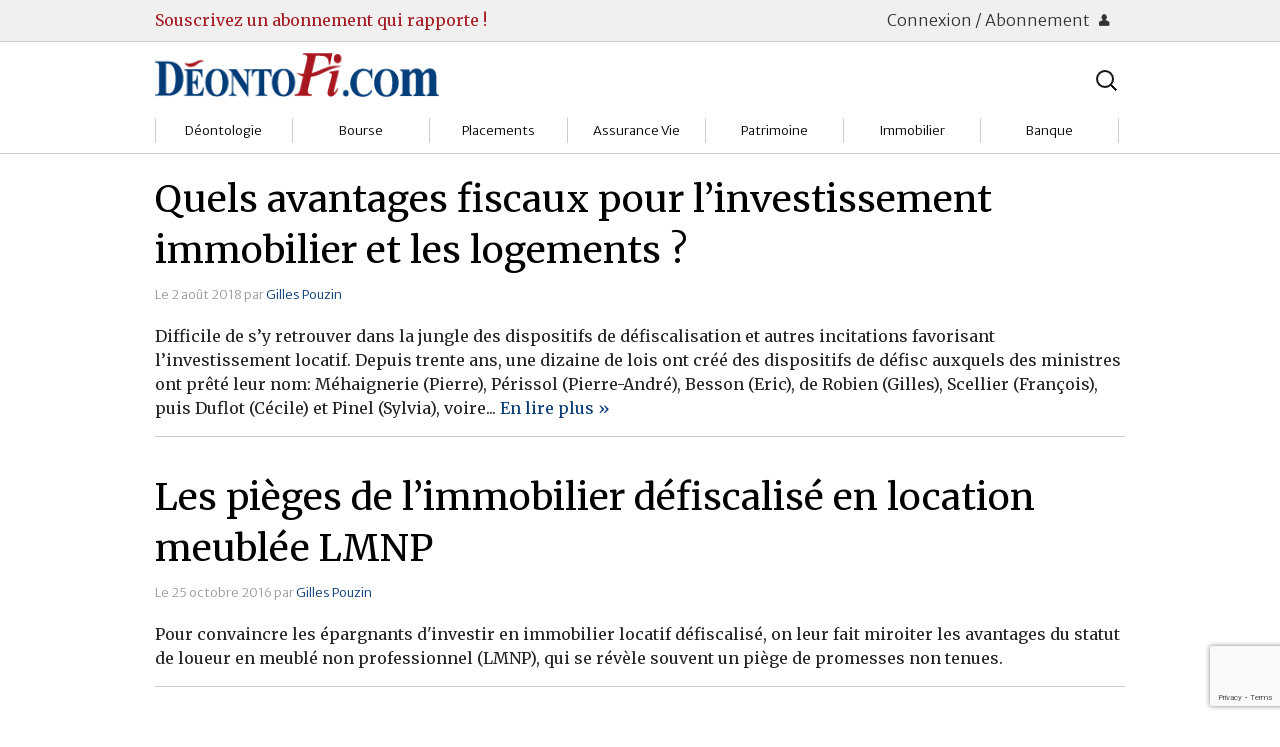

--- FILE ---
content_type: text/html; charset=UTF-8
request_url: https://deontofi.com/tag/perissol/
body_size: 53840
content:
<!doctype html>

  <html class="no-js"  lang="fr-FR">

	<head>
		<meta charset="utf-8">
		
		<!-- Force IE to use the latest rendering engine available -->
		<meta http-equiv="X-UA-Compatible" content="IE=edge">

		<!-- Mobile Meta -->
		<meta name="viewport" content="width=device-width, initial-scale=1.0"/>
		
		<!-- Google fonts -->
		<link href='https://fonts.googleapis.com/css?family=Merriweather:400,400italic,700,700italic,300,300italic,900|Merriweather+Sans:300,700' rel='stylesheet' type='text/css'>
		<!--<link href='http://fonts.googleapis.com/css?family=Crimson+Text:400,400italic,700,700italic' rel='stylesheet' type='text/css'>-->
        <!--<link href='http://fonts.googleapis.com/css?family=Gentium+Basic' rel='stylesheet' type='text/css'>-->
		<!--<link href='http://fonts.googleapis.com/css?family=Alegreya|Alegreya+Sans+SC:300|Alegreya+Sans:400,400italic,700,500italic,700italic,500' rel='stylesheet' type='text/css'>-->
		
		<!-- Icons & Favicons -->
		<!--<link rel="icon" href="https://deontofi.com/wp-content/themes/DesignMatters/favicon.png">
		<link href="https://deontofi.com/wp-content/themes/DesignMatters/assets/images/apple-icon-touch.png" rel="apple-touch-icon" />
		<!--[if IE]>
			<link rel="shortcut icon" href="https://deontofi.com/wp-content/themes/DesignMatters/favicon.ico">
		<![endif]-->
		<meta name="msapplication-TileColor" content="#f01d4f">
		<meta name="msapplication-TileImage" content="https://deontofi.com/wp-content/themes/DesignMatters/assets/images/win8-tile-icon.png">
	    <!--<meta name="theme-color" content="#121212">-->

		<link rel="pingback" href="https://deontofi.com/xmlrpc.php">

		<title>Périssol &#8211; Deontofi.com</title>
<meta name='robots' content='max-image-preview:large' />
<link rel='dns-prefetch' href='//netdna.bootstrapcdn.com' />
<link rel="alternate" type="application/rss+xml" title="Deontofi.com &raquo; Flux" href="https://deontofi.com/feed/" />
<link rel="alternate" type="application/rss+xml" title="Deontofi.com &raquo; Flux des commentaires" href="https://deontofi.com/comments/feed/" />
<script type="text/javascript" id="wpp-js" src="https://deontofi.com/wp-content/plugins/wordpress-popular-posts/assets/js/wpp.min.js?ver=7.3.6" data-sampling="0" data-sampling-rate="100" data-api-url="https://deontofi.com/wp-json/wordpress-popular-posts" data-post-id="0" data-token="b5afe83275" data-lang="0" data-debug="0"></script>
<link rel="alternate" type="application/rss+xml" title="Deontofi.com &raquo; Flux de l’étiquette Périssol" href="https://deontofi.com/tag/perissol/feed/" />
<style id='wp-img-auto-sizes-contain-inline-css' type='text/css'>
img:is([sizes=auto i],[sizes^="auto," i]){contain-intrinsic-size:3000px 1500px}
/*# sourceURL=wp-img-auto-sizes-contain-inline-css */
</style>
<style id='wp-emoji-styles-inline-css' type='text/css'>

	img.wp-smiley, img.emoji {
		display: inline !important;
		border: none !important;
		box-shadow: none !important;
		height: 1em !important;
		width: 1em !important;
		margin: 0 0.07em !important;
		vertical-align: -0.1em !important;
		background: none !important;
		padding: 0 !important;
	}
/*# sourceURL=wp-emoji-styles-inline-css */
</style>
<style id='wp-block-library-inline-css' type='text/css'>
:root{--wp-block-synced-color:#7a00df;--wp-block-synced-color--rgb:122,0,223;--wp-bound-block-color:var(--wp-block-synced-color);--wp-editor-canvas-background:#ddd;--wp-admin-theme-color:#007cba;--wp-admin-theme-color--rgb:0,124,186;--wp-admin-theme-color-darker-10:#006ba1;--wp-admin-theme-color-darker-10--rgb:0,107,160.5;--wp-admin-theme-color-darker-20:#005a87;--wp-admin-theme-color-darker-20--rgb:0,90,135;--wp-admin-border-width-focus:2px}@media (min-resolution:192dpi){:root{--wp-admin-border-width-focus:1.5px}}.wp-element-button{cursor:pointer}:root .has-very-light-gray-background-color{background-color:#eee}:root .has-very-dark-gray-background-color{background-color:#313131}:root .has-very-light-gray-color{color:#eee}:root .has-very-dark-gray-color{color:#313131}:root .has-vivid-green-cyan-to-vivid-cyan-blue-gradient-background{background:linear-gradient(135deg,#00d084,#0693e3)}:root .has-purple-crush-gradient-background{background:linear-gradient(135deg,#34e2e4,#4721fb 50%,#ab1dfe)}:root .has-hazy-dawn-gradient-background{background:linear-gradient(135deg,#faaca8,#dad0ec)}:root .has-subdued-olive-gradient-background{background:linear-gradient(135deg,#fafae1,#67a671)}:root .has-atomic-cream-gradient-background{background:linear-gradient(135deg,#fdd79a,#004a59)}:root .has-nightshade-gradient-background{background:linear-gradient(135deg,#330968,#31cdcf)}:root .has-midnight-gradient-background{background:linear-gradient(135deg,#020381,#2874fc)}:root{--wp--preset--font-size--normal:16px;--wp--preset--font-size--huge:42px}.has-regular-font-size{font-size:1em}.has-larger-font-size{font-size:2.625em}.has-normal-font-size{font-size:var(--wp--preset--font-size--normal)}.has-huge-font-size{font-size:var(--wp--preset--font-size--huge)}.has-text-align-center{text-align:center}.has-text-align-left{text-align:left}.has-text-align-right{text-align:right}.has-fit-text{white-space:nowrap!important}#end-resizable-editor-section{display:none}.aligncenter{clear:both}.items-justified-left{justify-content:flex-start}.items-justified-center{justify-content:center}.items-justified-right{justify-content:flex-end}.items-justified-space-between{justify-content:space-between}.screen-reader-text{border:0;clip-path:inset(50%);height:1px;margin:-1px;overflow:hidden;padding:0;position:absolute;width:1px;word-wrap:normal!important}.screen-reader-text:focus{background-color:#ddd;clip-path:none;color:#444;display:block;font-size:1em;height:auto;left:5px;line-height:normal;padding:15px 23px 14px;text-decoration:none;top:5px;width:auto;z-index:100000}html :where(.has-border-color){border-style:solid}html :where([style*=border-top-color]){border-top-style:solid}html :where([style*=border-right-color]){border-right-style:solid}html :where([style*=border-bottom-color]){border-bottom-style:solid}html :where([style*=border-left-color]){border-left-style:solid}html :where([style*=border-width]){border-style:solid}html :where([style*=border-top-width]){border-top-style:solid}html :where([style*=border-right-width]){border-right-style:solid}html :where([style*=border-bottom-width]){border-bottom-style:solid}html :where([style*=border-left-width]){border-left-style:solid}html :where(img[class*=wp-image-]){height:auto;max-width:100%}:where(figure){margin:0 0 1em}html :where(.is-position-sticky){--wp-admin--admin-bar--position-offset:var(--wp-admin--admin-bar--height,0px)}@media screen and (max-width:600px){html :where(.is-position-sticky){--wp-admin--admin-bar--position-offset:0px}}

/*# sourceURL=wp-block-library-inline-css */
</style><style id='global-styles-inline-css' type='text/css'>
:root{--wp--preset--aspect-ratio--square: 1;--wp--preset--aspect-ratio--4-3: 4/3;--wp--preset--aspect-ratio--3-4: 3/4;--wp--preset--aspect-ratio--3-2: 3/2;--wp--preset--aspect-ratio--2-3: 2/3;--wp--preset--aspect-ratio--16-9: 16/9;--wp--preset--aspect-ratio--9-16: 9/16;--wp--preset--color--black: #000000;--wp--preset--color--cyan-bluish-gray: #abb8c3;--wp--preset--color--white: #ffffff;--wp--preset--color--pale-pink: #f78da7;--wp--preset--color--vivid-red: #cf2e2e;--wp--preset--color--luminous-vivid-orange: #ff6900;--wp--preset--color--luminous-vivid-amber: #fcb900;--wp--preset--color--light-green-cyan: #7bdcb5;--wp--preset--color--vivid-green-cyan: #00d084;--wp--preset--color--pale-cyan-blue: #8ed1fc;--wp--preset--color--vivid-cyan-blue: #0693e3;--wp--preset--color--vivid-purple: #9b51e0;--wp--preset--gradient--vivid-cyan-blue-to-vivid-purple: linear-gradient(135deg,rgb(6,147,227) 0%,rgb(155,81,224) 100%);--wp--preset--gradient--light-green-cyan-to-vivid-green-cyan: linear-gradient(135deg,rgb(122,220,180) 0%,rgb(0,208,130) 100%);--wp--preset--gradient--luminous-vivid-amber-to-luminous-vivid-orange: linear-gradient(135deg,rgb(252,185,0) 0%,rgb(255,105,0) 100%);--wp--preset--gradient--luminous-vivid-orange-to-vivid-red: linear-gradient(135deg,rgb(255,105,0) 0%,rgb(207,46,46) 100%);--wp--preset--gradient--very-light-gray-to-cyan-bluish-gray: linear-gradient(135deg,rgb(238,238,238) 0%,rgb(169,184,195) 100%);--wp--preset--gradient--cool-to-warm-spectrum: linear-gradient(135deg,rgb(74,234,220) 0%,rgb(151,120,209) 20%,rgb(207,42,186) 40%,rgb(238,44,130) 60%,rgb(251,105,98) 80%,rgb(254,248,76) 100%);--wp--preset--gradient--blush-light-purple: linear-gradient(135deg,rgb(255,206,236) 0%,rgb(152,150,240) 100%);--wp--preset--gradient--blush-bordeaux: linear-gradient(135deg,rgb(254,205,165) 0%,rgb(254,45,45) 50%,rgb(107,0,62) 100%);--wp--preset--gradient--luminous-dusk: linear-gradient(135deg,rgb(255,203,112) 0%,rgb(199,81,192) 50%,rgb(65,88,208) 100%);--wp--preset--gradient--pale-ocean: linear-gradient(135deg,rgb(255,245,203) 0%,rgb(182,227,212) 50%,rgb(51,167,181) 100%);--wp--preset--gradient--electric-grass: linear-gradient(135deg,rgb(202,248,128) 0%,rgb(113,206,126) 100%);--wp--preset--gradient--midnight: linear-gradient(135deg,rgb(2,3,129) 0%,rgb(40,116,252) 100%);--wp--preset--font-size--small: 13px;--wp--preset--font-size--medium: 20px;--wp--preset--font-size--large: 36px;--wp--preset--font-size--x-large: 42px;--wp--preset--spacing--20: 0.44rem;--wp--preset--spacing--30: 0.67rem;--wp--preset--spacing--40: 1rem;--wp--preset--spacing--50: 1.5rem;--wp--preset--spacing--60: 2.25rem;--wp--preset--spacing--70: 3.38rem;--wp--preset--spacing--80: 5.06rem;--wp--preset--shadow--natural: 6px 6px 9px rgba(0, 0, 0, 0.2);--wp--preset--shadow--deep: 12px 12px 50px rgba(0, 0, 0, 0.4);--wp--preset--shadow--sharp: 6px 6px 0px rgba(0, 0, 0, 0.2);--wp--preset--shadow--outlined: 6px 6px 0px -3px rgb(255, 255, 255), 6px 6px rgb(0, 0, 0);--wp--preset--shadow--crisp: 6px 6px 0px rgb(0, 0, 0);}:where(.is-layout-flex){gap: 0.5em;}:where(.is-layout-grid){gap: 0.5em;}body .is-layout-flex{display: flex;}.is-layout-flex{flex-wrap: wrap;align-items: center;}.is-layout-flex > :is(*, div){margin: 0;}body .is-layout-grid{display: grid;}.is-layout-grid > :is(*, div){margin: 0;}:where(.wp-block-columns.is-layout-flex){gap: 2em;}:where(.wp-block-columns.is-layout-grid){gap: 2em;}:where(.wp-block-post-template.is-layout-flex){gap: 1.25em;}:where(.wp-block-post-template.is-layout-grid){gap: 1.25em;}.has-black-color{color: var(--wp--preset--color--black) !important;}.has-cyan-bluish-gray-color{color: var(--wp--preset--color--cyan-bluish-gray) !important;}.has-white-color{color: var(--wp--preset--color--white) !important;}.has-pale-pink-color{color: var(--wp--preset--color--pale-pink) !important;}.has-vivid-red-color{color: var(--wp--preset--color--vivid-red) !important;}.has-luminous-vivid-orange-color{color: var(--wp--preset--color--luminous-vivid-orange) !important;}.has-luminous-vivid-amber-color{color: var(--wp--preset--color--luminous-vivid-amber) !important;}.has-light-green-cyan-color{color: var(--wp--preset--color--light-green-cyan) !important;}.has-vivid-green-cyan-color{color: var(--wp--preset--color--vivid-green-cyan) !important;}.has-pale-cyan-blue-color{color: var(--wp--preset--color--pale-cyan-blue) !important;}.has-vivid-cyan-blue-color{color: var(--wp--preset--color--vivid-cyan-blue) !important;}.has-vivid-purple-color{color: var(--wp--preset--color--vivid-purple) !important;}.has-black-background-color{background-color: var(--wp--preset--color--black) !important;}.has-cyan-bluish-gray-background-color{background-color: var(--wp--preset--color--cyan-bluish-gray) !important;}.has-white-background-color{background-color: var(--wp--preset--color--white) !important;}.has-pale-pink-background-color{background-color: var(--wp--preset--color--pale-pink) !important;}.has-vivid-red-background-color{background-color: var(--wp--preset--color--vivid-red) !important;}.has-luminous-vivid-orange-background-color{background-color: var(--wp--preset--color--luminous-vivid-orange) !important;}.has-luminous-vivid-amber-background-color{background-color: var(--wp--preset--color--luminous-vivid-amber) !important;}.has-light-green-cyan-background-color{background-color: var(--wp--preset--color--light-green-cyan) !important;}.has-vivid-green-cyan-background-color{background-color: var(--wp--preset--color--vivid-green-cyan) !important;}.has-pale-cyan-blue-background-color{background-color: var(--wp--preset--color--pale-cyan-blue) !important;}.has-vivid-cyan-blue-background-color{background-color: var(--wp--preset--color--vivid-cyan-blue) !important;}.has-vivid-purple-background-color{background-color: var(--wp--preset--color--vivid-purple) !important;}.has-black-border-color{border-color: var(--wp--preset--color--black) !important;}.has-cyan-bluish-gray-border-color{border-color: var(--wp--preset--color--cyan-bluish-gray) !important;}.has-white-border-color{border-color: var(--wp--preset--color--white) !important;}.has-pale-pink-border-color{border-color: var(--wp--preset--color--pale-pink) !important;}.has-vivid-red-border-color{border-color: var(--wp--preset--color--vivid-red) !important;}.has-luminous-vivid-orange-border-color{border-color: var(--wp--preset--color--luminous-vivid-orange) !important;}.has-luminous-vivid-amber-border-color{border-color: var(--wp--preset--color--luminous-vivid-amber) !important;}.has-light-green-cyan-border-color{border-color: var(--wp--preset--color--light-green-cyan) !important;}.has-vivid-green-cyan-border-color{border-color: var(--wp--preset--color--vivid-green-cyan) !important;}.has-pale-cyan-blue-border-color{border-color: var(--wp--preset--color--pale-cyan-blue) !important;}.has-vivid-cyan-blue-border-color{border-color: var(--wp--preset--color--vivid-cyan-blue) !important;}.has-vivid-purple-border-color{border-color: var(--wp--preset--color--vivid-purple) !important;}.has-vivid-cyan-blue-to-vivid-purple-gradient-background{background: var(--wp--preset--gradient--vivid-cyan-blue-to-vivid-purple) !important;}.has-light-green-cyan-to-vivid-green-cyan-gradient-background{background: var(--wp--preset--gradient--light-green-cyan-to-vivid-green-cyan) !important;}.has-luminous-vivid-amber-to-luminous-vivid-orange-gradient-background{background: var(--wp--preset--gradient--luminous-vivid-amber-to-luminous-vivid-orange) !important;}.has-luminous-vivid-orange-to-vivid-red-gradient-background{background: var(--wp--preset--gradient--luminous-vivid-orange-to-vivid-red) !important;}.has-very-light-gray-to-cyan-bluish-gray-gradient-background{background: var(--wp--preset--gradient--very-light-gray-to-cyan-bluish-gray) !important;}.has-cool-to-warm-spectrum-gradient-background{background: var(--wp--preset--gradient--cool-to-warm-spectrum) !important;}.has-blush-light-purple-gradient-background{background: var(--wp--preset--gradient--blush-light-purple) !important;}.has-blush-bordeaux-gradient-background{background: var(--wp--preset--gradient--blush-bordeaux) !important;}.has-luminous-dusk-gradient-background{background: var(--wp--preset--gradient--luminous-dusk) !important;}.has-pale-ocean-gradient-background{background: var(--wp--preset--gradient--pale-ocean) !important;}.has-electric-grass-gradient-background{background: var(--wp--preset--gradient--electric-grass) !important;}.has-midnight-gradient-background{background: var(--wp--preset--gradient--midnight) !important;}.has-small-font-size{font-size: var(--wp--preset--font-size--small) !important;}.has-medium-font-size{font-size: var(--wp--preset--font-size--medium) !important;}.has-large-font-size{font-size: var(--wp--preset--font-size--large) !important;}.has-x-large-font-size{font-size: var(--wp--preset--font-size--x-large) !important;}
/*# sourceURL=global-styles-inline-css */
</style>

<style id='classic-theme-styles-inline-css' type='text/css'>
/*! This file is auto-generated */
.wp-block-button__link{color:#fff;background-color:#32373c;border-radius:9999px;box-shadow:none;text-decoration:none;padding:calc(.667em + 2px) calc(1.333em + 2px);font-size:1.125em}.wp-block-file__button{background:#32373c;color:#fff;text-decoration:none}
/*# sourceURL=/wp-includes/css/classic-themes.min.css */
</style>
<link rel='stylesheet' id='contact-form-7-css' href='https://deontofi.com/wp-content/plugins/contact-form-7/includes/css/styles.css?ver=6.1.4' type='text/css' media='all' />
<style id='dominant-color-styles-inline-css' type='text/css'>
img[data-dominant-color]:not(.has-transparency) { background-color: var(--dominant-color); }
/*# sourceURL=dominant-color-styles-inline-css */
</style>
<link rel='stylesheet' id='pmpro_frontend_base-css' href='https://deontofi.com/wp-content/plugins/paid-memberships-pro/css/frontend/base.css?ver=3.4.6' type='text/css' media='all' />
<link rel='stylesheet' id='pmpro_frontend_variation_1-css' href='https://deontofi.com/wp-content/plugins/paid-memberships-pro/css/frontend/variation_1.css?ver=3.4.6' type='text/css' media='all' />
<link rel='stylesheet' id='font-awesome-css' href='//netdna.bootstrapcdn.com/font-awesome/4.1.0/css/font-awesome.css' type='text/css' media='screen' />
<link rel='stylesheet' id='wordpress-popular-posts-css-css' href='https://deontofi.com/wp-content/plugins/wordpress-popular-posts/assets/css/wpp.css?ver=7.3.6' type='text/css' media='all' />
<link rel='stylesheet' id='newsletter-css' href='https://deontofi.com/wp-content/plugins/newsletter/style.css?ver=9.1.1' type='text/css' media='all' />
<link rel='stylesheet' id='foundation-css-css' href='https://deontofi.com/wp-content/themes/DesignMatters/assets/vendor/foundation/css/foundation.css?ver=6.9' type='text/css' media='all' />
<link rel='stylesheet' id='foundation-icons-css' href='https://deontofi.com/wp-content/themes/DesignMatters/assets/fonts/foundation-icons/foundation-icons.css?ver=6.9' type='text/css' media='all' />
<link rel='stylesheet' id='theme-css-css' href='https://deontofi.com/wp-content/themes/DesignMatters/assets/css/style.css?ver=6.9' type='text/css' media='all' />
<link rel='stylesheet' id='theme-css_small-only-css' href='https://deontofi.com/wp-content/themes/DesignMatters/assets/css/style_small-only.css?ver=6.9' type='text/css' media='all' />
<link rel='stylesheet' id='theme-css_medium-up-css' href='https://deontofi.com/wp-content/themes/DesignMatters/assets/css/style_medium-up.css?ver=6.9' type='text/css' media='all' />
<link rel='stylesheet' id='theme-css_large-up-css' href='https://deontofi.com/wp-content/themes/DesignMatters/assets/css/style_large-up.css?ver=6.9' type='text/css' media='all' />
<script type="text/javascript" src="https://deontofi.com/wp-content/themes/DesignMatters/assets/vendor/jquery/dist/jquery.min.js?ver=2.1.4" id="jquery-js"></script>
<link rel="https://api.w.org/" href="https://deontofi.com/wp-json/" /><link rel="alternate" title="JSON" type="application/json" href="https://deontofi.com/wp-json/wp/v2/tags/1911" /><meta name="generator" content="dominant-color-images 1.2.0">
<style id="pmpro_colors">:root {
	--pmpro--color--base: #ffffff;
	--pmpro--color--contrast: #222222;
	--pmpro--color--accent: #0c3d54;
	--pmpro--color--accent--variation: hsl( 199,75%,28.5% );
	--pmpro--color--border--variation: hsl( 0,0%,91% );
}</style><meta name="generator" content="performance-lab 4.0.1; plugins: dominant-color-images, embed-optimizer, image-prioritizer, performant-translations, speculation-rules, webp-uploads">
<meta name="generator" content="performant-translations 1.2.0">

<style>
.scroll-back-to-top-wrapper {
    position: fixed;
	opacity: 0;
	visibility: hidden;
	overflow: hidden;
	text-align: center;
	z-index: 99999999;
    background-color: #eaeaea;
	color: #aaaaaa;
	width: 50px;
	height: 48px;
	line-height: 48px;
	right: 30px;
	bottom: 30px;
	padding-top: 2px;
	border-top-left-radius: 10px;
	border-top-right-radius: 10px;
	border-bottom-right-radius: 10px;
	border-bottom-left-radius: 10px;
	-webkit-transition: all 0.5s ease-in-out;
	-moz-transition: all 0.5s ease-in-out;
	-ms-transition: all 0.5s ease-in-out;
	-o-transition: all 0.5s ease-in-out;
	transition: all 0.5s ease-in-out;
}
.scroll-back-to-top-wrapper:hover {
	background-color: #fafafa;
  color: #888888;
}
.scroll-back-to-top-wrapper.show {
    visibility:visible;
    cursor:pointer;
	opacity: 0.5;
}
.scroll-back-to-top-wrapper i.fa {
	line-height: inherit;
}
.scroll-back-to-top-wrapper .fa-lg {
	vertical-align: 0;
}
</style><meta name="generator" content="webp-uploads 2.6.1">
            <style id="wpp-loading-animation-styles">@-webkit-keyframes bgslide{from{background-position-x:0}to{background-position-x:-200%}}@keyframes bgslide{from{background-position-x:0}to{background-position-x:-200%}}.wpp-widget-block-placeholder,.wpp-shortcode-placeholder{margin:0 auto;width:60px;height:3px;background:#dd3737;background:linear-gradient(90deg,#dd3737 0%,#571313 10%,#dd3737 100%);background-size:200% auto;border-radius:3px;-webkit-animation:bgslide 1s infinite linear;animation:bgslide 1s infinite linear}</style>
            <meta name="generator" content="speculation-rules 1.6.0">
<meta name="generator" content="optimization-detective 1.0.0-beta3; rest_api_unavailable">
<meta name="generator" content="embed-optimizer 1.0.0-beta3">
<link rel="icon" href="https://deontofi.com/wp-content/uploads/2016/02/Deontoficon-100x100.jpg" sizes="32x32" />
<link rel="icon" href="https://deontofi.com/wp-content/uploads/2016/02/Deontoficon.jpg" sizes="192x192" />
<link rel="apple-touch-icon" href="https://deontofi.com/wp-content/uploads/2016/02/Deontoficon.jpg" />
<meta name="msapplication-TileImage" content="https://deontofi.com/wp-content/uploads/2016/02/Deontoficon.jpg" />
	</head>

		
	<body class="pmpro-variation_1 archive tag tag-perissol tag-1911 wp-theme-DesignMatters">
		<div class="off-canvas-wrap" data-offcanvas>
			<div class="inner-wrap">
				<div id="container">
				
          <header class="header" role="banner">

						<div id="nav-membership-container">
	<div id="nav-membership-not-connected" class="row">
		<div class="hide-for-small medium-8 columns ad-text">
			<a href="/partenaires-services/abonnements-deontofi-com">Souscrivez un abonnement qui rapporte !</a>
		</div>
	
		<div class="small-12 medium-4 columns connection-buttons text-right">
			<a class="connection-button" href="#">Connexion / Abonnement <i class="fi-torso"></i></a>
		</div>
	
		<div class="small-12 columns login-form-container" style="display: none;">
			<div class="row login-form">
				<div class="small-12 columns abonnez-vous">
					<p>Pas encore inscrit.e ? 
						<a class="small button" href="https://deontofi.com/wp-login.php?action=register">Abonnez-vous !</a>
					</p>
				</div>
				<div class="small-12 columns">
					<form name="loginform" id="loginform" action="https://deontofi.com/wp-login.php" method="post"><p class="login-username">
				<label for="user_login">Identifiant ou adresse e-mail</label>
				<input type="text" name="log" id="user_login" autocomplete="username" class="input" value="" size="20" />
			</p><p class="login-password">
				<label for="user_pass">Mot de passe</label>
				<input type="password" name="pwd" id="user_pass" autocomplete="current-password" spellcheck="false" class="input" value="" size="20" />
			</p><p class="login-remember"><label><input name="rememberme" type="checkbox" id="rememberme" value="forever" /> Se souvenir de moi</label></p><p class="login-submit">
				<input type="submit" name="wp-submit" id="wp-submit" class="button button-primary" value="Se connecter" />
				<input type="hidden" name="redirect_to" value="https://deontofi.com/tag/perissol/" />
			</p></form>				</div>
			</div>
		</div>
	</div> <!-- #nav-membership-not-connected -->
</div>

						<div id="header-meta-container"><div id="header-meta" class="row">

							<!-- logo -->
							<div class="small-12 medium-6 columns">
	              <a class="image logo" href="https://deontofi.com" title="Aller vers l’accueil">
  	              <img width="284" height="44" alt="Logo Déontofi" src="https://deontofi.com/wp-content/themes/DesignMatters/assets/images/deontofi.competit.png">
								</a>
							</div>
							
							<!-- medium-up searchbar -->
							<div class="hide-for-small medium-6 columns banner-searchbar">
								<div class="luxey-search-bar">
	<form role="search" method="get" class="lsb-search-form" action="https://deontofi.com/">
		<label>
			<span class="screen-reader-text">Rechercher :</span>
			<input type="search" class="lsb-search-field" placeholder="Rechercher…" value="" name="s" title="Rechercher :" />
		</label>
		<input type="submit" class="lsb-search-submit" value="Search" />
	</form>
</div>
	
							</div>

							<!-- subjects menu -->
              <div class="small-12 columns">
                <!--<div class="contain-to-grid">	-->
<!-- If you want to use the more traditional "fixed" navigation.
	 simply replace "sticky" with "fixed" -->

	<nav class="top-bar" id="nav-subjects" data-topbar>
		<ul class="title-area">
<!--			<li class="name"></li>-->
			<li class="menu-searchbar hide-for-medium-up">
				<div class="luxey-search-bar">
	<form role="search" method="get" class="lsb-search-form" action="https://deontofi.com/">
		<label>
			<span class="screen-reader-text">Rechercher :</span>
			<input type="search" class="lsb-search-field" placeholder="Rechercher…" value="" name="s" title="Rechercher :" />
		</label>
		<input type="submit" class="lsb-search-submit" value="Search" />
	</form>
</div>
	
			</li>
			<li class="toggle-topbar menu-icon">
				<a href="#"><span></span></a>
			</li>
		</ul>		
		<section class="top-bar-section">
			<ul id="menu-sujets" class="subjects-menu"><li id="menu-item-9348" class="menu-item menu-item-type-taxonomy menu-item-object-category menu-item-has-children has-dropdown menu-item-9348 menu-category-1495"><a href="https://deontofi.com/c/deonto/">Déontologie</a>
<ul class="sub-menu dropdown">
	<li id="menu-item-9786" class="menu-item menu-item-type-taxonomy menu-item-object-category menu-item-9786 menu-category-3"><a href="https://deontofi.com/c/deonto/societes/">Sociétés</a></li>
	<li id="menu-item-9349" class="menu-item menu-item-type-taxonomy menu-item-object-category menu-item-9349 menu-category-4"><a href="https://deontofi.com/c/deonto/gestion/">Gestion</a></li>
	<li id="menu-item-9350" class="menu-item menu-item-type-taxonomy menu-item-object-category menu-item-9350 menu-category-5"><a href="https://deontofi.com/c/deonto/institutions/">Institutions</a></li>
	<li id="menu-item-9352" class="menu-item menu-item-type-taxonomy menu-item-object-category menu-item-9352 menu-category-6"><a href="https://deontofi.com/c/deonto/markets-deonto/">Marchés</a></li>
	<li id="menu-item-9354" class="menu-item menu-item-type-taxonomy menu-item-object-category menu-item-9354 menu-category-9"><a href="https://deontofi.com/c/deonto/client-relations/">Relations clients</a></li>
	<li id="menu-item-9353" class="menu-item menu-item-type-taxonomy menu-item-object-category menu-item-9353 menu-category-8"><a href="https://deontofi.com/c/deonto/regulation/">Réglementation</a></li>
	<li id="menu-item-9351" class="menu-item menu-item-type-taxonomy menu-item-object-category menu-item-9351 menu-category-10"><a href="https://deontofi.com/c/deonto/watchdog-compliance-courts/">Justice</a></li>
</ul>
</li>
<li id="menu-item-9342" class="menu-item menu-item-type-taxonomy menu-item-object-category menu-item-has-children has-dropdown menu-item-9342 menu-category-1499"><a href="https://deontofi.com/c/bourse/">Bourse</a>
<ul class="sub-menu dropdown">
	<li id="menu-item-9343" class="menu-item menu-item-type-taxonomy menu-item-object-category menu-item-9343 menu-category-1527"><a href="https://deontofi.com/c/bourse/brokers/">Courtiers</a></li>
	<li id="menu-item-9344" class="menu-item menu-item-type-taxonomy menu-item-object-category menu-item-9344 menu-category-1532"><a href="https://deontofi.com/c/bourse/actions/">Guide Actions</a></li>
	<li id="menu-item-9345" class="menu-item menu-item-type-taxonomy menu-item-object-category menu-item-9345 menu-category-1503"><a href="https://deontofi.com/c/bourse/sicav/">Guide Sicav</a></li>
	<li id="menu-item-9801" class="menu-item menu-item-type-taxonomy menu-item-object-category menu-item-9801 menu-category-1516"><a href="https://deontofi.com/c/bourse/strateg/">Stratégie</a></li>
	<li id="menu-item-9346" class="menu-item menu-item-type-taxonomy menu-item-object-category menu-item-9346 menu-category-1509"><a href="https://deontofi.com/c/bourse/markets/">Marchés</a></li>
	<li id="menu-item-9347" class="menu-item menu-item-type-taxonomy menu-item-object-category menu-item-9347 menu-category-1512"><a href="https://deontofi.com/c/bourse/ost/">Pratique et OST</a></li>
</ul>
</li>
<li id="menu-item-9364" class="menu-item menu-item-type-taxonomy menu-item-object-category menu-item-has-children has-dropdown menu-item-9364 menu-category-1502"><a href="https://deontofi.com/c/placements/">Placements</a>
<ul class="sub-menu dropdown">
	<li id="menu-item-9366" class="menu-item menu-item-type-taxonomy menu-item-object-category menu-item-9366 menu-category-1522"><a href="https://deontofi.com/c/placements/bourse-placements/">Bourses</a></li>
	<li id="menu-item-9368" class="menu-item menu-item-type-taxonomy menu-item-object-category menu-item-9368 menu-category-1529"><a href="https://deontofi.com/c/placements/funds/">Fonds d&rsquo;investissments</a></li>
	<li id="menu-item-9365" class="menu-item menu-item-type-taxonomy menu-item-object-category menu-item-9365 menu-category-1519"><a href="https://deontofi.com/c/placements/assurvie/">Assurance vie</a></li>
	<li id="menu-item-9370" class="menu-item menu-item-type-taxonomy menu-item-object-category menu-item-9370 menu-category-1507"><a href="https://deontofi.com/c/placements/livrets/">Livrets</a></li>
	<li id="menu-item-9369" class="menu-item menu-item-type-taxonomy menu-item-object-category menu-item-9369 menu-category-1504"><a href="https://deontofi.com/c/placements/immo-placements/">Immobilier</a></li>
	<li id="menu-item-9367" class="menu-item menu-item-type-taxonomy menu-item-object-category menu-item-9367 menu-category-1528"><a href="https://deontofi.com/c/placements/divers/">Divers</a></li>
</ul>
</li>
<li id="menu-item-9330" class="menu-item menu-item-type-taxonomy menu-item-object-category menu-item-has-children has-dropdown menu-item-9330 menu-category-1498"><a href="https://deontofi.com/c/assvie/">Assurance Vie</a>
<ul class="sub-menu dropdown">
	<li id="menu-item-9331" class="menu-item menu-item-type-taxonomy menu-item-object-category menu-item-9331 menu-category-1520"><a href="https://deontofi.com/c/assvie/assureurs/">Assureurs</a></li>
	<li id="menu-item-9332" class="menu-item menu-item-type-taxonomy menu-item-object-category menu-item-9332 menu-category-1524"><a href="https://deontofi.com/c/assvie/select/">Choisir</a></li>
	<li id="menu-item-9333" class="menu-item menu-item-type-taxonomy menu-item-object-category menu-item-9333 menu-category-1525"><a href="https://deontofi.com/c/assvie/comprendre/">Comprendre</a></li>
	<li id="menu-item-9334" class="menu-item menu-item-type-taxonomy menu-item-object-category menu-item-9334 menu-category-1526"><a href="https://deontofi.com/c/assvie/contrats/">Contrats</a></li>
	<li id="menu-item-9335" class="menu-item menu-item-type-taxonomy menu-item-object-category menu-item-9335 menu-category-1530"><a href="https://deontofi.com/c/assvie/arbitrage/">Gérer</a></li>
</ul>
</li>
<li id="menu-item-9360" class="menu-item menu-item-type-taxonomy menu-item-object-category menu-item-has-children has-dropdown menu-item-9360 menu-category-1501"><a href="https://deontofi.com/c/patrimoine/">Patrimoine</a>
<ul class="sub-menu dropdown">
	<li id="menu-item-9361" class="menu-item menu-item-type-taxonomy menu-item-object-category menu-item-9361 menu-category-1521"><a href="https://deontofi.com/c/patrimoine/bilan/">Bilan Patrimoine</a></li>
	<li id="menu-item-9362" class="menu-item menu-item-type-taxonomy menu-item-object-category menu-item-9362 menu-category-1533"><a href="https://deontofi.com/c/patrimoine/cgp/">Conseil Gestion</a></li>
	<li id="menu-item-9363" class="menu-item menu-item-type-taxonomy menu-item-object-category menu-item-9363 menu-category-1534"><a href="https://deontofi.com/c/patrimoine/objectifs/">Objectifs &#038; stratégie</a></li>
	<li id="menu-item-9800" class="menu-item menu-item-type-taxonomy menu-item-object-category menu-item-9800 menu-category-1514"><a href="https://deontofi.com/c/patrimoine/retraite/">Retraite</a></li>
	<li id="menu-item-9799" class="menu-item menu-item-type-taxonomy menu-item-object-category menu-item-9799 menu-category-1518"><a href="https://deontofi.com/c/patrimoine/transmission/">Transmission</a></li>
</ul>
</li>
<li id="menu-item-9355" class="menu-item menu-item-type-taxonomy menu-item-object-category menu-item-has-children has-dropdown menu-item-9355 menu-category-1500"><a href="https://deontofi.com/c/immo/">Immobilier</a>
<ul class="sub-menu dropdown">
	<li id="menu-item-9356" class="menu-item menu-item-type-taxonomy menu-item-object-category menu-item-9356 menu-category-1523"><a href="https://deontofi.com/c/immo/charges/">Charges</a></li>
	<li id="menu-item-9357" class="menu-item menu-item-type-taxonomy menu-item-object-category menu-item-9357 menu-category-1531"><a href="https://deontofi.com/c/immo/achat/">Acheter</a></li>
	<li id="menu-item-9358" class="menu-item menu-item-type-taxonomy menu-item-object-category menu-item-9358 menu-category-1505"><a href="https://deontofi.com/c/immo/investir/">Investir</a></li>
	<li id="menu-item-9359" class="menu-item menu-item-type-taxonomy menu-item-object-category menu-item-9359 menu-category-1508"><a href="https://deontofi.com/c/immo/rent/">Location</a></li>
	<li id="menu-item-9798" class="menu-item menu-item-type-taxonomy menu-item-object-category menu-item-9798 menu-category-1517"><a href="https://deontofi.com/c/immo/tendances/">Tendances</a></li>
</ul>
</li>
<li id="menu-item-9336" class="menu-item menu-item-type-taxonomy menu-item-object-category menu-item-has-children has-dropdown menu-item-9336 menu-category-1493"><a href="https://deontofi.com/c/banque/">Banque</a>
<ul class="sub-menu dropdown">
	<li id="menu-item-9337" class="menu-item menu-item-type-taxonomy menu-item-object-category menu-item-9337 menu-category-1494"><a href="https://deontofi.com/c/banque/changer/">Changer de banque</a></li>
	<li id="menu-item-9339" class="menu-item menu-item-type-taxonomy menu-item-object-category menu-item-9339 menu-category-1497"><a href="https://deontofi.com/c/banque/argent/">Comptes &#038; Livrets</a></li>
	<li id="menu-item-9802" class="menu-item menu-item-type-taxonomy menu-item-object-category menu-item-9802 menu-category-1513"><a href="https://deontofi.com/c/banque/credit/">Emprunter</a></li>
	<li id="menu-item-9338" class="menu-item menu-item-type-taxonomy menu-item-object-category menu-item-9338 menu-category-1496"><a href="https://deontofi.com/c/banque/frais-bancaires/">Frais bancaires</a></li>
	<li id="menu-item-9341" class="menu-item menu-item-type-taxonomy menu-item-object-category menu-item-9341 menu-category-1511"><a href="https://deontofi.com/c/banque/produits/">Placements &#038; banques</a></li>
	<li id="menu-item-9340" class="menu-item menu-item-type-taxonomy menu-item-object-category menu-item-9340 menu-category-1506"><a href="https://deontofi.com/c/banque/claims/">Réclamations</a></li>
</ul>
</li>
</ul>		</section>
    </nav>
<!--</div>-->
              </div>
            </div></div>

            <div class="row"><div class="small-12 columns text-center header-container">
          	          	</div></div> <!-- .header-container & .row -->
					</header>
			
			<div id="content">
			
				<div id="inner-content" class="row">
				
				    <div id="main" class="archives large-12 medium-12 columns first" role="main">
					    
				    	<!-- To see additional archive styles, visit the /parts directory -->
				    	
    	<article id="post-13493" class="clearfix archive-excerpt post-13493 post type-post status-publish format-standard has-post-thumbnail hentry category-achat category-deontofi-advisor category-immo category-investir category-uncategorized tag-cour-des-comptes tag-duflot tag-emmanuelle-cosse tag-eric-besson tag-immo tag-immobilier tag-loi-pinel tag-mehaignerie tag-perissol tag-pinel tag-scellier tag-sylvia-pinel pmpro-level-required pmpro-level-2 pmpro-level-3 pmpro-level-4 pmpro-no-access wp-sticky" role="article">					
		<header class="article-header">
			<h2><a href="https://deontofi.com/quels-avantages-fiscaux-pour-linvestissement-immobilier-et-les-logements/" rel="bookmark" title="Quels avantages fiscaux pour l&rsquo;investissement immobilier et les logements ?">Quels avantages fiscaux pour l&rsquo;investissement immobilier et les logements ?</a>
			</h2>
			<p class="byline">
	Le 2 août 2018 par <a href="https://deontofi.com/author/gilles_pouzin/" title="Articles par Gilles Pouzin" rel="author">Gilles Pouzin</a></p>	
		</header> <!-- end article header -->
						
		<section class="entry-content" itemprop="articleBody">
			Difficile de s&rsquo;y retrouver dans la jungle des dispositifs de défiscalisation et autres incitations favorisant l&rsquo;investissement locatif. Depuis trente ans, une dizaine de lois ont créé des dispositifs de défisc auxquels des ministres ont prêté leur nom: Méhaignerie (Pierre), Périssol (Pierre-André), Besson (Eric), de Robien (Gilles), Scellier (François), puis Duflot (Cécile) et Pinel (Sylvia), voire...  <a class="excerpt-read-more" href="https://deontofi.com/quels-avantages-fiscaux-pour-linvestissement-immobilier-et-les-logements/" title="ReadQuels avantages fiscaux pour l&rsquo;investissement immobilier et les logements ?">En&nbsp;lire&nbsp;plus&nbsp;&raquo;</a>		</section> <!-- end article section -->
							
<!--
		<footer class="article-footer">
	    	<p class="tags"><span class="tags-title">Tags:</span> <a href="https://deontofi.com/tag/cour-des-comptes/" rel="tag">Cour des comptes</a>, <a href="https://deontofi.com/tag/duflot/" rel="tag">Duflot</a>, <a href="https://deontofi.com/tag/emmanuelle-cosse/" rel="tag">Emmanuelle Cosse</a>, <a href="https://deontofi.com/tag/eric-besson/" rel="tag">Eric Besson</a>, <a href="https://deontofi.com/tag/immo/" rel="tag">immo</a>, <a href="https://deontofi.com/tag/immobilier/" rel="tag">immobilier</a>, <a href="https://deontofi.com/tag/loi-pinel/" rel="tag">Loi Pinel</a>, <a href="https://deontofi.com/tag/mehaignerie/" rel="tag">Méhaignerie</a>, <a href="https://deontofi.com/tag/perissol/" rel="tag">Périssol</a>, <a href="https://deontofi.com/tag/pinel/" rel="tag">Pinel</a>, <a href="https://deontofi.com/tag/scellier/" rel="tag">Scellier</a>, <a href="https://deontofi.com/tag/sylvia-pinel/" rel="tag">Sylvia Pinel</a></p>
		</footer> <!-- end article footer -->
	</article> <!-- end article -->


    	<article id="post-11531" class="clearfix archive-excerpt post-11531 post type-post status-publish format-standard has-post-thumbnail hentry category-sticky category-immo-placements category-immo category-investir category-uncategorized category-placements tag-defiscalisation tag-eden-parc tag-estivel tag-immobilier tag-lacanau tag-lmnp-loueur-meuble-non-pro tag-location tag-location-saisonniere tag-perissol pmpro-has-access wp-sticky" role="article">					
		<header class="article-header">
			<h2><a href="https://deontofi.com/les-pieges-de-limmobilier-defiscalise-en-location-meublee-lmnp/" rel="bookmark" title="Les pièges de l’immobilier défiscalisé en location meublée LMNP">Les pièges de l’immobilier défiscalisé en location meublée LMNP</a>
			</h2>
			<p class="byline">
	Le 25 octobre 2016 par <a href="https://deontofi.com/author/gilles_pouzin/" title="Articles par Gilles Pouzin" rel="author">Gilles Pouzin</a></p>	
		</header> <!-- end article header -->
						
		<section class="entry-content" itemprop="articleBody">
			Pour convaincre les épargnants d'investir en immobilier locatif défiscalisé, on leur fait miroiter les avantages du statut de loueur en meublé non professionnel (LMNP), qui se révèle souvent un piège de promesses non tenues.		</section> <!-- end article section -->
							
<!--
		<footer class="article-footer">
	    	<p class="tags"><span class="tags-title">Tags:</span> <a href="https://deontofi.com/tag/defiscalisation/" rel="tag">Défiscalisation</a>, <a href="https://deontofi.com/tag/eden-parc/" rel="tag">Eden Parc</a>, <a href="https://deontofi.com/tag/estivel/" rel="tag">Estivel</a>, <a href="https://deontofi.com/tag/immobilier/" rel="tag">immobilier</a>, <a href="https://deontofi.com/tag/lacanau/" rel="tag">Lacanau</a>, <a href="https://deontofi.com/tag/lmnp-loueur-meuble-non-pro/" rel="tag">LMNP (loueur meublé non pro)</a>, <a href="https://deontofi.com/tag/location/" rel="tag">location</a>, <a href="https://deontofi.com/tag/location-saisonniere/" rel="tag">location saisonnière</a>, <a href="https://deontofi.com/tag/perissol/" rel="tag">Périssol</a></p>
		</footer> <!-- end article footer -->
	</article> <!-- end article -->


    	<article id="post-11240" class="clearfix archive-excerpt post-11240 post type-post status-publish format-standard has-post-thumbnail hentry category-achat category-immo category-investir category-uncategorized tag-batiments-basse-consommation-bbc tag-duflot tag-mehaignerie tag-perissol tag-pinel tag-ptz-pret-a-taux-zero tag-reglementation-thermique-rt-2012 tag-robien tag-scellier tag-taxe-fonciere pmpro-level-required pmpro-level-2 pmpro-level-3 pmpro-level-4 pmpro-no-access wp-sticky" role="article">					
		<header class="article-header">
			<h2><a href="https://deontofi.com/pour-se-loger-ou-investir-les-coups-de-pouce-a-lachat-dun-logement-neuf/" rel="bookmark" title="Pour se loger ou investir, les coups de pouce à l&rsquo;achat d&rsquo;un logement neuf">Pour se loger ou investir, les coups de pouce à l&rsquo;achat d&rsquo;un logement neuf</a>
			</h2>
			<p class="byline">
	Le 24 octobre 2016 par <a href="https://deontofi.com/author/gilles_pouzin/" title="Articles par Gilles Pouzin" rel="author">Gilles Pouzin</a></p>	
		</header> <!-- end article header -->
						
		<section class="entry-content" itemprop="articleBody">
			Les pouvoirs publics ont prévu quelques coups de pouce pour soutenir la construction, en incitant les acheteurs à devenir propriétaires d'une logement neuf. Mais le jeu en vaut-il la chandelle ?		</section> <!-- end article section -->
							
<!--
		<footer class="article-footer">
	    	<p class="tags"><span class="tags-title">Tags:</span> <a href="https://deontofi.com/tag/batiments-basse-consommation-bbc/" rel="tag">Bâtiments basse consommation (BBC)</a>, <a href="https://deontofi.com/tag/duflot/" rel="tag">Duflot</a>, <a href="https://deontofi.com/tag/mehaignerie/" rel="tag">Méhaignerie</a>, <a href="https://deontofi.com/tag/perissol/" rel="tag">Périssol</a>, <a href="https://deontofi.com/tag/pinel/" rel="tag">Pinel</a>, <a href="https://deontofi.com/tag/ptz-pret-a-taux-zero/" rel="tag">PTZ (prêt à taux zéro)</a>, <a href="https://deontofi.com/tag/reglementation-thermique-rt-2012/" rel="tag">réglementation thermique (RT 2012)</a>, <a href="https://deontofi.com/tag/robien/" rel="tag">Robien</a>, <a href="https://deontofi.com/tag/scellier/" rel="tag">Scellier</a>, <a href="https://deontofi.com/tag/taxe-fonciere/" rel="tag">taxe foncière</a></p>
		</footer> <!-- end article footer -->
	</article> <!-- end article -->

	
					

			
			
    				</div> <!-- end #main -->
    
	    			                
                </div> <!-- end #inner-content -->
                
			</div> <!-- end #content -->

					<footer class="footer" role="contentinfo">
						<div id="inner-footer" class="row">
							<div class="small-12 medium-8 columns">
								<nav role="navigation">
		    						<ul id="menu-footer" class="footer-links-menu inline-list"><li id="menu-item-9378" class="menu-item menu-item-type-post_type menu-item-object-page menu-item-9378"><a href="https://deontofi.com/a-propos/">Qui sommes-nous ?</a></li>
<li id="menu-item-9377" class="menu-item menu-item-type-post_type menu-item-object-page menu-item-9377"><a href="https://deontofi.com/mentions-legales/">Mentions légales (ISSN : 2270-9177)</a></li>
<li id="menu-item-9379" class="menu-item menu-item-type-custom menu-item-object-custom menu-item-9379"><a href="/?feed=rss2">Flux RSS</a></li>
</ul>		    					</nav>
		    				</div>
							<div class="small-12 medium-4 columns">
								<p class="source-org copyright" style="text-align: right;">&copy; 2015-2026 Deontofi.com</p>
							</div>
						</div> <!-- end #inner-footer -->
					</footer> <!-- end .footer -->
				</div> <!-- end #container -->
			</div> <!-- end .inner-wrap -->
		</div> <!-- end .off-canvas-wrap -->
		<script type="speculationrules">
{"prerender":[{"source":"document","where":{"and":[{"href_matches":"/*"},{"not":{"href_matches":["/wp-*.php","/wp-admin/*","/wp-content/uploads/*","/wp-content/*","/wp-content/plugins/*","/wp-content/themes/DesignMatters/*","/*\\?(.+)"]}},{"not":{"selector_matches":"a[rel~=\"nofollow\"]"}},{"not":{"selector_matches":".no-prerender, .no-prerender a"}},{"not":{"selector_matches":".no-prefetch, .no-prefetch a"}}]},"eagerness":"moderate"}]}
</script>
<!-- Matomo --><script type="text/javascript">
/* <![CDATA[ */
(function () {
function initTracking() {
var _paq = window._paq = window._paq || [];
_paq.push(['trackPageView']);_paq.push(['enableLinkTracking']);_paq.push(['alwaysUseSendBeacon']);_paq.push(['setTrackerUrl', "\/\/deontofi.com\/wp-content\/plugins\/matomo\/app\/matomo.php"]);_paq.push(['setSiteId', '1']);var d=document, g=d.createElement('script'), s=d.getElementsByTagName('script')[0];
g.type='text/javascript'; g.async=true; g.src="\/\/deontofi.com\/wp-content\/uploads\/matomo\/matomo.js"; s.parentNode.insertBefore(g,s);
}
if (document.prerendering) {
	document.addEventListener('prerenderingchange', initTracking, {once: true});
} else {
	initTracking();
}
})();
/* ]]> */
</script>
<!-- End Matomo Code --><noscript><p><img referrerpolicy="no-referrer-when-downgrade" src="//deontofi.com/wp-content/plugins/matomo/app/matomo.php?idsite=1&amp;rec=1" style="border:0;" alt="" /></p></noscript>
		<!-- Memberships powered by Paid Memberships Pro v3.4.6. -->
	<div class="scroll-back-to-top-wrapper">
	<span class="scroll-back-to-top-inner">
					<i class="fa fa-2x fa-chevron-circle-up"></i>
			</span>
</div><script type="text/javascript" src="https://deontofi.com/wp-includes/js/dist/hooks.min.js?ver=dd5603f07f9220ed27f1" id="wp-hooks-js"></script>
<script type="text/javascript" src="https://deontofi.com/wp-includes/js/dist/i18n.min.js?ver=c26c3dc7bed366793375" id="wp-i18n-js"></script>
<script type="text/javascript" id="wp-i18n-js-after">
/* <![CDATA[ */
wp.i18n.setLocaleData( { 'text direction\u0004ltr': [ 'ltr' ] } );
//# sourceURL=wp-i18n-js-after
/* ]]> */
</script>
<script type="text/javascript" src="https://deontofi.com/wp-content/plugins/contact-form-7/includes/swv/js/index.js?ver=6.1.4" id="swv-js"></script>
<script type="text/javascript" id="contact-form-7-js-translations">
/* <![CDATA[ */
( function( domain, translations ) {
	var localeData = translations.locale_data[ domain ] || translations.locale_data.messages;
	localeData[""].domain = domain;
	wp.i18n.setLocaleData( localeData, domain );
} )( "contact-form-7", {"translation-revision-date":"2025-02-06 12:02:14+0000","generator":"GlotPress\/4.0.1","domain":"messages","locale_data":{"messages":{"":{"domain":"messages","plural-forms":"nplurals=2; plural=n > 1;","lang":"fr"},"This contact form is placed in the wrong place.":["Ce formulaire de contact est plac\u00e9 dans un mauvais endroit."],"Error:":["Erreur\u00a0:"]}},"comment":{"reference":"includes\/js\/index.js"}} );
//# sourceURL=contact-form-7-js-translations
/* ]]> */
</script>
<script type="text/javascript" id="contact-form-7-js-before">
/* <![CDATA[ */
var wpcf7 = {
    "api": {
        "root": "https:\/\/deontofi.com\/wp-json\/",
        "namespace": "contact-form-7\/v1"
    }
};
//# sourceURL=contact-form-7-js-before
/* ]]> */
</script>
<script type="text/javascript" src="https://deontofi.com/wp-content/plugins/contact-form-7/includes/js/index.js?ver=6.1.4" id="contact-form-7-js"></script>
<script type="text/javascript" id="scroll-back-to-top-js-extra">
/* <![CDATA[ */
var scrollBackToTop = {"scrollDuration":"500","fadeDuration":"0.5","visibilityDuration":"2000"};
//# sourceURL=scroll-back-to-top-js-extra
/* ]]> */
</script>
<script type="text/javascript" src="https://deontofi.com/wp-content/plugins/scroll-back-to-top/assets/js/scroll-back-to-top.js" id="scroll-back-to-top-js"></script>
<script type="text/javascript" id="newsletter-js-extra">
/* <![CDATA[ */
var newsletter_data = {"action_url":"https://deontofi.com/wp-admin/admin-ajax.php"};
//# sourceURL=newsletter-js-extra
/* ]]> */
</script>
<script type="text/javascript" src="https://deontofi.com/wp-content/plugins/newsletter/main.js?ver=9.1.1" id="newsletter-js"></script>
<script type="text/javascript" src="https://www.google.com/recaptcha/api.js?render=6Ld_0KEqAAAAAH67Ti9HlV2eJIpfwaYXF-_ll5T5&amp;ver=3.0" id="google-recaptcha-js"></script>
<script type="text/javascript" src="https://deontofi.com/wp-includes/js/dist/vendor/wp-polyfill.min.js?ver=3.15.0" id="wp-polyfill-js"></script>
<script type="text/javascript" id="wpcf7-recaptcha-js-before">
/* <![CDATA[ */
var wpcf7_recaptcha = {
    "sitekey": "6Ld_0KEqAAAAAH67Ti9HlV2eJIpfwaYXF-_ll5T5",
    "actions": {
        "homepage": "homepage",
        "contactform": "contactform"
    }
};
//# sourceURL=wpcf7-recaptcha-js-before
/* ]]> */
</script>
<script type="text/javascript" src="https://deontofi.com/wp-content/plugins/contact-form-7/modules/recaptcha/index.js?ver=6.1.4" id="wpcf7-recaptcha-js"></script>
<script type="text/javascript" src="https://deontofi.com/wp-content/themes/DesignMatters/assets/vendor/foundation/js/vendor/modernizr.js?ver=2.8.3" id="modernizr-js"></script>
<script type="text/javascript" src="https://deontofi.com/wp-content/themes/DesignMatters/assets/vendor/foundation/js/foundation.min.js?ver=6.9" id="foundation-js-js"></script>
<script type="text/javascript" src="https://deontofi.com/wp-content/themes/DesignMatters/assets/vendor/foundation/js/foundation/foundation.topbar.js?ver=6.9" id="foundation-topbar--js-js"></script>
<script type="text/javascript" src="https://deontofi.com/wp-content/themes/DesignMatters/assets/js/scripts.js?ver=6.9" id="site-js-js"></script>
<script id="wp-emoji-settings" type="application/json">
{"baseUrl":"https://s.w.org/images/core/emoji/17.0.2/72x72/","ext":".png","svgUrl":"https://s.w.org/images/core/emoji/17.0.2/svg/","svgExt":".svg","source":{"concatemoji":"https://deontofi.com/wp-includes/js/wp-emoji-release.min.js?ver=6.9"}}
</script>
<script type="module">
/* <![CDATA[ */
/*! This file is auto-generated */
const a=JSON.parse(document.getElementById("wp-emoji-settings").textContent),o=(window._wpemojiSettings=a,"wpEmojiSettingsSupports"),s=["flag","emoji"];function i(e){try{var t={supportTests:e,timestamp:(new Date).valueOf()};sessionStorage.setItem(o,JSON.stringify(t))}catch(e){}}function c(e,t,n){e.clearRect(0,0,e.canvas.width,e.canvas.height),e.fillText(t,0,0);t=new Uint32Array(e.getImageData(0,0,e.canvas.width,e.canvas.height).data);e.clearRect(0,0,e.canvas.width,e.canvas.height),e.fillText(n,0,0);const a=new Uint32Array(e.getImageData(0,0,e.canvas.width,e.canvas.height).data);return t.every((e,t)=>e===a[t])}function p(e,t){e.clearRect(0,0,e.canvas.width,e.canvas.height),e.fillText(t,0,0);var n=e.getImageData(16,16,1,1);for(let e=0;e<n.data.length;e++)if(0!==n.data[e])return!1;return!0}function u(e,t,n,a){switch(t){case"flag":return n(e,"\ud83c\udff3\ufe0f\u200d\u26a7\ufe0f","\ud83c\udff3\ufe0f\u200b\u26a7\ufe0f")?!1:!n(e,"\ud83c\udde8\ud83c\uddf6","\ud83c\udde8\u200b\ud83c\uddf6")&&!n(e,"\ud83c\udff4\udb40\udc67\udb40\udc62\udb40\udc65\udb40\udc6e\udb40\udc67\udb40\udc7f","\ud83c\udff4\u200b\udb40\udc67\u200b\udb40\udc62\u200b\udb40\udc65\u200b\udb40\udc6e\u200b\udb40\udc67\u200b\udb40\udc7f");case"emoji":return!a(e,"\ud83e\u1fac8")}return!1}function f(e,t,n,a){let r;const o=(r="undefined"!=typeof WorkerGlobalScope&&self instanceof WorkerGlobalScope?new OffscreenCanvas(300,150):document.createElement("canvas")).getContext("2d",{willReadFrequently:!0}),s=(o.textBaseline="top",o.font="600 32px Arial",{});return e.forEach(e=>{s[e]=t(o,e,n,a)}),s}function r(e){var t=document.createElement("script");t.src=e,t.defer=!0,document.head.appendChild(t)}a.supports={everything:!0,everythingExceptFlag:!0},new Promise(t=>{let n=function(){try{var e=JSON.parse(sessionStorage.getItem(o));if("object"==typeof e&&"number"==typeof e.timestamp&&(new Date).valueOf()<e.timestamp+604800&&"object"==typeof e.supportTests)return e.supportTests}catch(e){}return null}();if(!n){if("undefined"!=typeof Worker&&"undefined"!=typeof OffscreenCanvas&&"undefined"!=typeof URL&&URL.createObjectURL&&"undefined"!=typeof Blob)try{var e="postMessage("+f.toString()+"("+[JSON.stringify(s),u.toString(),c.toString(),p.toString()].join(",")+"));",a=new Blob([e],{type:"text/javascript"});const r=new Worker(URL.createObjectURL(a),{name:"wpTestEmojiSupports"});return void(r.onmessage=e=>{i(n=e.data),r.terminate(),t(n)})}catch(e){}i(n=f(s,u,c,p))}t(n)}).then(e=>{for(const n in e)a.supports[n]=e[n],a.supports.everything=a.supports.everything&&a.supports[n],"flag"!==n&&(a.supports.everythingExceptFlag=a.supports.everythingExceptFlag&&a.supports[n]);var t;a.supports.everythingExceptFlag=a.supports.everythingExceptFlag&&!a.supports.flag,a.supports.everything||((t=a.source||{}).concatemoji?r(t.concatemoji):t.wpemoji&&t.twemoji&&(r(t.twemoji),r(t.wpemoji)))});
//# sourceURL=https://deontofi.com/wp-includes/js/wp-emoji-loader.min.js
/* ]]> */
</script>
	</body>
</html> <!-- end page -->


--- FILE ---
content_type: text/html; charset=utf-8
request_url: https://www.google.com/recaptcha/api2/anchor?ar=1&k=6Ld_0KEqAAAAAH67Ti9HlV2eJIpfwaYXF-_ll5T5&co=aHR0cHM6Ly9kZW9udG9maS5jb206NDQz&hl=en&v=PoyoqOPhxBO7pBk68S4YbpHZ&size=invisible&anchor-ms=20000&execute-ms=30000&cb=2hwwi02tyjz8
body_size: 48659
content:
<!DOCTYPE HTML><html dir="ltr" lang="en"><head><meta http-equiv="Content-Type" content="text/html; charset=UTF-8">
<meta http-equiv="X-UA-Compatible" content="IE=edge">
<title>reCAPTCHA</title>
<style type="text/css">
/* cyrillic-ext */
@font-face {
  font-family: 'Roboto';
  font-style: normal;
  font-weight: 400;
  font-stretch: 100%;
  src: url(//fonts.gstatic.com/s/roboto/v48/KFO7CnqEu92Fr1ME7kSn66aGLdTylUAMa3GUBHMdazTgWw.woff2) format('woff2');
  unicode-range: U+0460-052F, U+1C80-1C8A, U+20B4, U+2DE0-2DFF, U+A640-A69F, U+FE2E-FE2F;
}
/* cyrillic */
@font-face {
  font-family: 'Roboto';
  font-style: normal;
  font-weight: 400;
  font-stretch: 100%;
  src: url(//fonts.gstatic.com/s/roboto/v48/KFO7CnqEu92Fr1ME7kSn66aGLdTylUAMa3iUBHMdazTgWw.woff2) format('woff2');
  unicode-range: U+0301, U+0400-045F, U+0490-0491, U+04B0-04B1, U+2116;
}
/* greek-ext */
@font-face {
  font-family: 'Roboto';
  font-style: normal;
  font-weight: 400;
  font-stretch: 100%;
  src: url(//fonts.gstatic.com/s/roboto/v48/KFO7CnqEu92Fr1ME7kSn66aGLdTylUAMa3CUBHMdazTgWw.woff2) format('woff2');
  unicode-range: U+1F00-1FFF;
}
/* greek */
@font-face {
  font-family: 'Roboto';
  font-style: normal;
  font-weight: 400;
  font-stretch: 100%;
  src: url(//fonts.gstatic.com/s/roboto/v48/KFO7CnqEu92Fr1ME7kSn66aGLdTylUAMa3-UBHMdazTgWw.woff2) format('woff2');
  unicode-range: U+0370-0377, U+037A-037F, U+0384-038A, U+038C, U+038E-03A1, U+03A3-03FF;
}
/* math */
@font-face {
  font-family: 'Roboto';
  font-style: normal;
  font-weight: 400;
  font-stretch: 100%;
  src: url(//fonts.gstatic.com/s/roboto/v48/KFO7CnqEu92Fr1ME7kSn66aGLdTylUAMawCUBHMdazTgWw.woff2) format('woff2');
  unicode-range: U+0302-0303, U+0305, U+0307-0308, U+0310, U+0312, U+0315, U+031A, U+0326-0327, U+032C, U+032F-0330, U+0332-0333, U+0338, U+033A, U+0346, U+034D, U+0391-03A1, U+03A3-03A9, U+03B1-03C9, U+03D1, U+03D5-03D6, U+03F0-03F1, U+03F4-03F5, U+2016-2017, U+2034-2038, U+203C, U+2040, U+2043, U+2047, U+2050, U+2057, U+205F, U+2070-2071, U+2074-208E, U+2090-209C, U+20D0-20DC, U+20E1, U+20E5-20EF, U+2100-2112, U+2114-2115, U+2117-2121, U+2123-214F, U+2190, U+2192, U+2194-21AE, U+21B0-21E5, U+21F1-21F2, U+21F4-2211, U+2213-2214, U+2216-22FF, U+2308-230B, U+2310, U+2319, U+231C-2321, U+2336-237A, U+237C, U+2395, U+239B-23B7, U+23D0, U+23DC-23E1, U+2474-2475, U+25AF, U+25B3, U+25B7, U+25BD, U+25C1, U+25CA, U+25CC, U+25FB, U+266D-266F, U+27C0-27FF, U+2900-2AFF, U+2B0E-2B11, U+2B30-2B4C, U+2BFE, U+3030, U+FF5B, U+FF5D, U+1D400-1D7FF, U+1EE00-1EEFF;
}
/* symbols */
@font-face {
  font-family: 'Roboto';
  font-style: normal;
  font-weight: 400;
  font-stretch: 100%;
  src: url(//fonts.gstatic.com/s/roboto/v48/KFO7CnqEu92Fr1ME7kSn66aGLdTylUAMaxKUBHMdazTgWw.woff2) format('woff2');
  unicode-range: U+0001-000C, U+000E-001F, U+007F-009F, U+20DD-20E0, U+20E2-20E4, U+2150-218F, U+2190, U+2192, U+2194-2199, U+21AF, U+21E6-21F0, U+21F3, U+2218-2219, U+2299, U+22C4-22C6, U+2300-243F, U+2440-244A, U+2460-24FF, U+25A0-27BF, U+2800-28FF, U+2921-2922, U+2981, U+29BF, U+29EB, U+2B00-2BFF, U+4DC0-4DFF, U+FFF9-FFFB, U+10140-1018E, U+10190-1019C, U+101A0, U+101D0-101FD, U+102E0-102FB, U+10E60-10E7E, U+1D2C0-1D2D3, U+1D2E0-1D37F, U+1F000-1F0FF, U+1F100-1F1AD, U+1F1E6-1F1FF, U+1F30D-1F30F, U+1F315, U+1F31C, U+1F31E, U+1F320-1F32C, U+1F336, U+1F378, U+1F37D, U+1F382, U+1F393-1F39F, U+1F3A7-1F3A8, U+1F3AC-1F3AF, U+1F3C2, U+1F3C4-1F3C6, U+1F3CA-1F3CE, U+1F3D4-1F3E0, U+1F3ED, U+1F3F1-1F3F3, U+1F3F5-1F3F7, U+1F408, U+1F415, U+1F41F, U+1F426, U+1F43F, U+1F441-1F442, U+1F444, U+1F446-1F449, U+1F44C-1F44E, U+1F453, U+1F46A, U+1F47D, U+1F4A3, U+1F4B0, U+1F4B3, U+1F4B9, U+1F4BB, U+1F4BF, U+1F4C8-1F4CB, U+1F4D6, U+1F4DA, U+1F4DF, U+1F4E3-1F4E6, U+1F4EA-1F4ED, U+1F4F7, U+1F4F9-1F4FB, U+1F4FD-1F4FE, U+1F503, U+1F507-1F50B, U+1F50D, U+1F512-1F513, U+1F53E-1F54A, U+1F54F-1F5FA, U+1F610, U+1F650-1F67F, U+1F687, U+1F68D, U+1F691, U+1F694, U+1F698, U+1F6AD, U+1F6B2, U+1F6B9-1F6BA, U+1F6BC, U+1F6C6-1F6CF, U+1F6D3-1F6D7, U+1F6E0-1F6EA, U+1F6F0-1F6F3, U+1F6F7-1F6FC, U+1F700-1F7FF, U+1F800-1F80B, U+1F810-1F847, U+1F850-1F859, U+1F860-1F887, U+1F890-1F8AD, U+1F8B0-1F8BB, U+1F8C0-1F8C1, U+1F900-1F90B, U+1F93B, U+1F946, U+1F984, U+1F996, U+1F9E9, U+1FA00-1FA6F, U+1FA70-1FA7C, U+1FA80-1FA89, U+1FA8F-1FAC6, U+1FACE-1FADC, U+1FADF-1FAE9, U+1FAF0-1FAF8, U+1FB00-1FBFF;
}
/* vietnamese */
@font-face {
  font-family: 'Roboto';
  font-style: normal;
  font-weight: 400;
  font-stretch: 100%;
  src: url(//fonts.gstatic.com/s/roboto/v48/KFO7CnqEu92Fr1ME7kSn66aGLdTylUAMa3OUBHMdazTgWw.woff2) format('woff2');
  unicode-range: U+0102-0103, U+0110-0111, U+0128-0129, U+0168-0169, U+01A0-01A1, U+01AF-01B0, U+0300-0301, U+0303-0304, U+0308-0309, U+0323, U+0329, U+1EA0-1EF9, U+20AB;
}
/* latin-ext */
@font-face {
  font-family: 'Roboto';
  font-style: normal;
  font-weight: 400;
  font-stretch: 100%;
  src: url(//fonts.gstatic.com/s/roboto/v48/KFO7CnqEu92Fr1ME7kSn66aGLdTylUAMa3KUBHMdazTgWw.woff2) format('woff2');
  unicode-range: U+0100-02BA, U+02BD-02C5, U+02C7-02CC, U+02CE-02D7, U+02DD-02FF, U+0304, U+0308, U+0329, U+1D00-1DBF, U+1E00-1E9F, U+1EF2-1EFF, U+2020, U+20A0-20AB, U+20AD-20C0, U+2113, U+2C60-2C7F, U+A720-A7FF;
}
/* latin */
@font-face {
  font-family: 'Roboto';
  font-style: normal;
  font-weight: 400;
  font-stretch: 100%;
  src: url(//fonts.gstatic.com/s/roboto/v48/KFO7CnqEu92Fr1ME7kSn66aGLdTylUAMa3yUBHMdazQ.woff2) format('woff2');
  unicode-range: U+0000-00FF, U+0131, U+0152-0153, U+02BB-02BC, U+02C6, U+02DA, U+02DC, U+0304, U+0308, U+0329, U+2000-206F, U+20AC, U+2122, U+2191, U+2193, U+2212, U+2215, U+FEFF, U+FFFD;
}
/* cyrillic-ext */
@font-face {
  font-family: 'Roboto';
  font-style: normal;
  font-weight: 500;
  font-stretch: 100%;
  src: url(//fonts.gstatic.com/s/roboto/v48/KFO7CnqEu92Fr1ME7kSn66aGLdTylUAMa3GUBHMdazTgWw.woff2) format('woff2');
  unicode-range: U+0460-052F, U+1C80-1C8A, U+20B4, U+2DE0-2DFF, U+A640-A69F, U+FE2E-FE2F;
}
/* cyrillic */
@font-face {
  font-family: 'Roboto';
  font-style: normal;
  font-weight: 500;
  font-stretch: 100%;
  src: url(//fonts.gstatic.com/s/roboto/v48/KFO7CnqEu92Fr1ME7kSn66aGLdTylUAMa3iUBHMdazTgWw.woff2) format('woff2');
  unicode-range: U+0301, U+0400-045F, U+0490-0491, U+04B0-04B1, U+2116;
}
/* greek-ext */
@font-face {
  font-family: 'Roboto';
  font-style: normal;
  font-weight: 500;
  font-stretch: 100%;
  src: url(//fonts.gstatic.com/s/roboto/v48/KFO7CnqEu92Fr1ME7kSn66aGLdTylUAMa3CUBHMdazTgWw.woff2) format('woff2');
  unicode-range: U+1F00-1FFF;
}
/* greek */
@font-face {
  font-family: 'Roboto';
  font-style: normal;
  font-weight: 500;
  font-stretch: 100%;
  src: url(//fonts.gstatic.com/s/roboto/v48/KFO7CnqEu92Fr1ME7kSn66aGLdTylUAMa3-UBHMdazTgWw.woff2) format('woff2');
  unicode-range: U+0370-0377, U+037A-037F, U+0384-038A, U+038C, U+038E-03A1, U+03A3-03FF;
}
/* math */
@font-face {
  font-family: 'Roboto';
  font-style: normal;
  font-weight: 500;
  font-stretch: 100%;
  src: url(//fonts.gstatic.com/s/roboto/v48/KFO7CnqEu92Fr1ME7kSn66aGLdTylUAMawCUBHMdazTgWw.woff2) format('woff2');
  unicode-range: U+0302-0303, U+0305, U+0307-0308, U+0310, U+0312, U+0315, U+031A, U+0326-0327, U+032C, U+032F-0330, U+0332-0333, U+0338, U+033A, U+0346, U+034D, U+0391-03A1, U+03A3-03A9, U+03B1-03C9, U+03D1, U+03D5-03D6, U+03F0-03F1, U+03F4-03F5, U+2016-2017, U+2034-2038, U+203C, U+2040, U+2043, U+2047, U+2050, U+2057, U+205F, U+2070-2071, U+2074-208E, U+2090-209C, U+20D0-20DC, U+20E1, U+20E5-20EF, U+2100-2112, U+2114-2115, U+2117-2121, U+2123-214F, U+2190, U+2192, U+2194-21AE, U+21B0-21E5, U+21F1-21F2, U+21F4-2211, U+2213-2214, U+2216-22FF, U+2308-230B, U+2310, U+2319, U+231C-2321, U+2336-237A, U+237C, U+2395, U+239B-23B7, U+23D0, U+23DC-23E1, U+2474-2475, U+25AF, U+25B3, U+25B7, U+25BD, U+25C1, U+25CA, U+25CC, U+25FB, U+266D-266F, U+27C0-27FF, U+2900-2AFF, U+2B0E-2B11, U+2B30-2B4C, U+2BFE, U+3030, U+FF5B, U+FF5D, U+1D400-1D7FF, U+1EE00-1EEFF;
}
/* symbols */
@font-face {
  font-family: 'Roboto';
  font-style: normal;
  font-weight: 500;
  font-stretch: 100%;
  src: url(//fonts.gstatic.com/s/roboto/v48/KFO7CnqEu92Fr1ME7kSn66aGLdTylUAMaxKUBHMdazTgWw.woff2) format('woff2');
  unicode-range: U+0001-000C, U+000E-001F, U+007F-009F, U+20DD-20E0, U+20E2-20E4, U+2150-218F, U+2190, U+2192, U+2194-2199, U+21AF, U+21E6-21F0, U+21F3, U+2218-2219, U+2299, U+22C4-22C6, U+2300-243F, U+2440-244A, U+2460-24FF, U+25A0-27BF, U+2800-28FF, U+2921-2922, U+2981, U+29BF, U+29EB, U+2B00-2BFF, U+4DC0-4DFF, U+FFF9-FFFB, U+10140-1018E, U+10190-1019C, U+101A0, U+101D0-101FD, U+102E0-102FB, U+10E60-10E7E, U+1D2C0-1D2D3, U+1D2E0-1D37F, U+1F000-1F0FF, U+1F100-1F1AD, U+1F1E6-1F1FF, U+1F30D-1F30F, U+1F315, U+1F31C, U+1F31E, U+1F320-1F32C, U+1F336, U+1F378, U+1F37D, U+1F382, U+1F393-1F39F, U+1F3A7-1F3A8, U+1F3AC-1F3AF, U+1F3C2, U+1F3C4-1F3C6, U+1F3CA-1F3CE, U+1F3D4-1F3E0, U+1F3ED, U+1F3F1-1F3F3, U+1F3F5-1F3F7, U+1F408, U+1F415, U+1F41F, U+1F426, U+1F43F, U+1F441-1F442, U+1F444, U+1F446-1F449, U+1F44C-1F44E, U+1F453, U+1F46A, U+1F47D, U+1F4A3, U+1F4B0, U+1F4B3, U+1F4B9, U+1F4BB, U+1F4BF, U+1F4C8-1F4CB, U+1F4D6, U+1F4DA, U+1F4DF, U+1F4E3-1F4E6, U+1F4EA-1F4ED, U+1F4F7, U+1F4F9-1F4FB, U+1F4FD-1F4FE, U+1F503, U+1F507-1F50B, U+1F50D, U+1F512-1F513, U+1F53E-1F54A, U+1F54F-1F5FA, U+1F610, U+1F650-1F67F, U+1F687, U+1F68D, U+1F691, U+1F694, U+1F698, U+1F6AD, U+1F6B2, U+1F6B9-1F6BA, U+1F6BC, U+1F6C6-1F6CF, U+1F6D3-1F6D7, U+1F6E0-1F6EA, U+1F6F0-1F6F3, U+1F6F7-1F6FC, U+1F700-1F7FF, U+1F800-1F80B, U+1F810-1F847, U+1F850-1F859, U+1F860-1F887, U+1F890-1F8AD, U+1F8B0-1F8BB, U+1F8C0-1F8C1, U+1F900-1F90B, U+1F93B, U+1F946, U+1F984, U+1F996, U+1F9E9, U+1FA00-1FA6F, U+1FA70-1FA7C, U+1FA80-1FA89, U+1FA8F-1FAC6, U+1FACE-1FADC, U+1FADF-1FAE9, U+1FAF0-1FAF8, U+1FB00-1FBFF;
}
/* vietnamese */
@font-face {
  font-family: 'Roboto';
  font-style: normal;
  font-weight: 500;
  font-stretch: 100%;
  src: url(//fonts.gstatic.com/s/roboto/v48/KFO7CnqEu92Fr1ME7kSn66aGLdTylUAMa3OUBHMdazTgWw.woff2) format('woff2');
  unicode-range: U+0102-0103, U+0110-0111, U+0128-0129, U+0168-0169, U+01A0-01A1, U+01AF-01B0, U+0300-0301, U+0303-0304, U+0308-0309, U+0323, U+0329, U+1EA0-1EF9, U+20AB;
}
/* latin-ext */
@font-face {
  font-family: 'Roboto';
  font-style: normal;
  font-weight: 500;
  font-stretch: 100%;
  src: url(//fonts.gstatic.com/s/roboto/v48/KFO7CnqEu92Fr1ME7kSn66aGLdTylUAMa3KUBHMdazTgWw.woff2) format('woff2');
  unicode-range: U+0100-02BA, U+02BD-02C5, U+02C7-02CC, U+02CE-02D7, U+02DD-02FF, U+0304, U+0308, U+0329, U+1D00-1DBF, U+1E00-1E9F, U+1EF2-1EFF, U+2020, U+20A0-20AB, U+20AD-20C0, U+2113, U+2C60-2C7F, U+A720-A7FF;
}
/* latin */
@font-face {
  font-family: 'Roboto';
  font-style: normal;
  font-weight: 500;
  font-stretch: 100%;
  src: url(//fonts.gstatic.com/s/roboto/v48/KFO7CnqEu92Fr1ME7kSn66aGLdTylUAMa3yUBHMdazQ.woff2) format('woff2');
  unicode-range: U+0000-00FF, U+0131, U+0152-0153, U+02BB-02BC, U+02C6, U+02DA, U+02DC, U+0304, U+0308, U+0329, U+2000-206F, U+20AC, U+2122, U+2191, U+2193, U+2212, U+2215, U+FEFF, U+FFFD;
}
/* cyrillic-ext */
@font-face {
  font-family: 'Roboto';
  font-style: normal;
  font-weight: 900;
  font-stretch: 100%;
  src: url(//fonts.gstatic.com/s/roboto/v48/KFO7CnqEu92Fr1ME7kSn66aGLdTylUAMa3GUBHMdazTgWw.woff2) format('woff2');
  unicode-range: U+0460-052F, U+1C80-1C8A, U+20B4, U+2DE0-2DFF, U+A640-A69F, U+FE2E-FE2F;
}
/* cyrillic */
@font-face {
  font-family: 'Roboto';
  font-style: normal;
  font-weight: 900;
  font-stretch: 100%;
  src: url(//fonts.gstatic.com/s/roboto/v48/KFO7CnqEu92Fr1ME7kSn66aGLdTylUAMa3iUBHMdazTgWw.woff2) format('woff2');
  unicode-range: U+0301, U+0400-045F, U+0490-0491, U+04B0-04B1, U+2116;
}
/* greek-ext */
@font-face {
  font-family: 'Roboto';
  font-style: normal;
  font-weight: 900;
  font-stretch: 100%;
  src: url(//fonts.gstatic.com/s/roboto/v48/KFO7CnqEu92Fr1ME7kSn66aGLdTylUAMa3CUBHMdazTgWw.woff2) format('woff2');
  unicode-range: U+1F00-1FFF;
}
/* greek */
@font-face {
  font-family: 'Roboto';
  font-style: normal;
  font-weight: 900;
  font-stretch: 100%;
  src: url(//fonts.gstatic.com/s/roboto/v48/KFO7CnqEu92Fr1ME7kSn66aGLdTylUAMa3-UBHMdazTgWw.woff2) format('woff2');
  unicode-range: U+0370-0377, U+037A-037F, U+0384-038A, U+038C, U+038E-03A1, U+03A3-03FF;
}
/* math */
@font-face {
  font-family: 'Roboto';
  font-style: normal;
  font-weight: 900;
  font-stretch: 100%;
  src: url(//fonts.gstatic.com/s/roboto/v48/KFO7CnqEu92Fr1ME7kSn66aGLdTylUAMawCUBHMdazTgWw.woff2) format('woff2');
  unicode-range: U+0302-0303, U+0305, U+0307-0308, U+0310, U+0312, U+0315, U+031A, U+0326-0327, U+032C, U+032F-0330, U+0332-0333, U+0338, U+033A, U+0346, U+034D, U+0391-03A1, U+03A3-03A9, U+03B1-03C9, U+03D1, U+03D5-03D6, U+03F0-03F1, U+03F4-03F5, U+2016-2017, U+2034-2038, U+203C, U+2040, U+2043, U+2047, U+2050, U+2057, U+205F, U+2070-2071, U+2074-208E, U+2090-209C, U+20D0-20DC, U+20E1, U+20E5-20EF, U+2100-2112, U+2114-2115, U+2117-2121, U+2123-214F, U+2190, U+2192, U+2194-21AE, U+21B0-21E5, U+21F1-21F2, U+21F4-2211, U+2213-2214, U+2216-22FF, U+2308-230B, U+2310, U+2319, U+231C-2321, U+2336-237A, U+237C, U+2395, U+239B-23B7, U+23D0, U+23DC-23E1, U+2474-2475, U+25AF, U+25B3, U+25B7, U+25BD, U+25C1, U+25CA, U+25CC, U+25FB, U+266D-266F, U+27C0-27FF, U+2900-2AFF, U+2B0E-2B11, U+2B30-2B4C, U+2BFE, U+3030, U+FF5B, U+FF5D, U+1D400-1D7FF, U+1EE00-1EEFF;
}
/* symbols */
@font-face {
  font-family: 'Roboto';
  font-style: normal;
  font-weight: 900;
  font-stretch: 100%;
  src: url(//fonts.gstatic.com/s/roboto/v48/KFO7CnqEu92Fr1ME7kSn66aGLdTylUAMaxKUBHMdazTgWw.woff2) format('woff2');
  unicode-range: U+0001-000C, U+000E-001F, U+007F-009F, U+20DD-20E0, U+20E2-20E4, U+2150-218F, U+2190, U+2192, U+2194-2199, U+21AF, U+21E6-21F0, U+21F3, U+2218-2219, U+2299, U+22C4-22C6, U+2300-243F, U+2440-244A, U+2460-24FF, U+25A0-27BF, U+2800-28FF, U+2921-2922, U+2981, U+29BF, U+29EB, U+2B00-2BFF, U+4DC0-4DFF, U+FFF9-FFFB, U+10140-1018E, U+10190-1019C, U+101A0, U+101D0-101FD, U+102E0-102FB, U+10E60-10E7E, U+1D2C0-1D2D3, U+1D2E0-1D37F, U+1F000-1F0FF, U+1F100-1F1AD, U+1F1E6-1F1FF, U+1F30D-1F30F, U+1F315, U+1F31C, U+1F31E, U+1F320-1F32C, U+1F336, U+1F378, U+1F37D, U+1F382, U+1F393-1F39F, U+1F3A7-1F3A8, U+1F3AC-1F3AF, U+1F3C2, U+1F3C4-1F3C6, U+1F3CA-1F3CE, U+1F3D4-1F3E0, U+1F3ED, U+1F3F1-1F3F3, U+1F3F5-1F3F7, U+1F408, U+1F415, U+1F41F, U+1F426, U+1F43F, U+1F441-1F442, U+1F444, U+1F446-1F449, U+1F44C-1F44E, U+1F453, U+1F46A, U+1F47D, U+1F4A3, U+1F4B0, U+1F4B3, U+1F4B9, U+1F4BB, U+1F4BF, U+1F4C8-1F4CB, U+1F4D6, U+1F4DA, U+1F4DF, U+1F4E3-1F4E6, U+1F4EA-1F4ED, U+1F4F7, U+1F4F9-1F4FB, U+1F4FD-1F4FE, U+1F503, U+1F507-1F50B, U+1F50D, U+1F512-1F513, U+1F53E-1F54A, U+1F54F-1F5FA, U+1F610, U+1F650-1F67F, U+1F687, U+1F68D, U+1F691, U+1F694, U+1F698, U+1F6AD, U+1F6B2, U+1F6B9-1F6BA, U+1F6BC, U+1F6C6-1F6CF, U+1F6D3-1F6D7, U+1F6E0-1F6EA, U+1F6F0-1F6F3, U+1F6F7-1F6FC, U+1F700-1F7FF, U+1F800-1F80B, U+1F810-1F847, U+1F850-1F859, U+1F860-1F887, U+1F890-1F8AD, U+1F8B0-1F8BB, U+1F8C0-1F8C1, U+1F900-1F90B, U+1F93B, U+1F946, U+1F984, U+1F996, U+1F9E9, U+1FA00-1FA6F, U+1FA70-1FA7C, U+1FA80-1FA89, U+1FA8F-1FAC6, U+1FACE-1FADC, U+1FADF-1FAE9, U+1FAF0-1FAF8, U+1FB00-1FBFF;
}
/* vietnamese */
@font-face {
  font-family: 'Roboto';
  font-style: normal;
  font-weight: 900;
  font-stretch: 100%;
  src: url(//fonts.gstatic.com/s/roboto/v48/KFO7CnqEu92Fr1ME7kSn66aGLdTylUAMa3OUBHMdazTgWw.woff2) format('woff2');
  unicode-range: U+0102-0103, U+0110-0111, U+0128-0129, U+0168-0169, U+01A0-01A1, U+01AF-01B0, U+0300-0301, U+0303-0304, U+0308-0309, U+0323, U+0329, U+1EA0-1EF9, U+20AB;
}
/* latin-ext */
@font-face {
  font-family: 'Roboto';
  font-style: normal;
  font-weight: 900;
  font-stretch: 100%;
  src: url(//fonts.gstatic.com/s/roboto/v48/KFO7CnqEu92Fr1ME7kSn66aGLdTylUAMa3KUBHMdazTgWw.woff2) format('woff2');
  unicode-range: U+0100-02BA, U+02BD-02C5, U+02C7-02CC, U+02CE-02D7, U+02DD-02FF, U+0304, U+0308, U+0329, U+1D00-1DBF, U+1E00-1E9F, U+1EF2-1EFF, U+2020, U+20A0-20AB, U+20AD-20C0, U+2113, U+2C60-2C7F, U+A720-A7FF;
}
/* latin */
@font-face {
  font-family: 'Roboto';
  font-style: normal;
  font-weight: 900;
  font-stretch: 100%;
  src: url(//fonts.gstatic.com/s/roboto/v48/KFO7CnqEu92Fr1ME7kSn66aGLdTylUAMa3yUBHMdazQ.woff2) format('woff2');
  unicode-range: U+0000-00FF, U+0131, U+0152-0153, U+02BB-02BC, U+02C6, U+02DA, U+02DC, U+0304, U+0308, U+0329, U+2000-206F, U+20AC, U+2122, U+2191, U+2193, U+2212, U+2215, U+FEFF, U+FFFD;
}

</style>
<link rel="stylesheet" type="text/css" href="https://www.gstatic.com/recaptcha/releases/PoyoqOPhxBO7pBk68S4YbpHZ/styles__ltr.css">
<script nonce="IFbveaTV2ARtIRqJw1BMNA" type="text/javascript">window['__recaptcha_api'] = 'https://www.google.com/recaptcha/api2/';</script>
<script type="text/javascript" src="https://www.gstatic.com/recaptcha/releases/PoyoqOPhxBO7pBk68S4YbpHZ/recaptcha__en.js" nonce="IFbveaTV2ARtIRqJw1BMNA">
      
    </script></head>
<body><div id="rc-anchor-alert" class="rc-anchor-alert"></div>
<input type="hidden" id="recaptcha-token" value="[base64]">
<script type="text/javascript" nonce="IFbveaTV2ARtIRqJw1BMNA">
      recaptcha.anchor.Main.init("[\x22ainput\x22,[\x22bgdata\x22,\x22\x22,\[base64]/[base64]/[base64]/ZyhXLGgpOnEoW04sMjEsbF0sVywwKSxoKSxmYWxzZSxmYWxzZSl9Y2F0Y2goayl7RygzNTgsVyk/[base64]/[base64]/[base64]/[base64]/[base64]/[base64]/[base64]/bmV3IEJbT10oRFswXSk6dz09Mj9uZXcgQltPXShEWzBdLERbMV0pOnc9PTM/bmV3IEJbT10oRFswXSxEWzFdLERbMl0pOnc9PTQ/[base64]/[base64]/[base64]/[base64]/[base64]\\u003d\x22,\[base64]\x22,\[base64]/[base64]/[base64]/DriBMQMOow6NVwpnDoMODw7hwwr5cFcOxfcKqKxjClcKGw5d6A8KUw5BHwpzCnibDlcO0PxjCiH42bTfCisO6bMK/w4cPw5bDt8ONw5HCl8KMJ8OZwpB0w4rCpDnCi8OwwpPDmMKpwrxzwqxhTW1BwokrNsOmHMOVwrs9w6/Cr8OKw6wAASvCj8Okw5vCtA7Dn8K3B8Obw7jDp8Ouw4TDosKDw67DjhELO0kEAcOvYQzDjjDCnmAaQlAOeMOCw5XDrMKTY8K+w40bE8KVPsKJwqAjwoIlfMKBw78ewp7CrHkGQXMrwq/CrXzDm8K6JXjCmsKEwqE5wp3Ckx/DjTgvw5IHN8KVwqQvwrQoMGHCqcKFw60nwrXDsjnCilJYBlHDksOMNwogwq06wqFHRSTDji/[base64]/GH/DlFArecOnw5gJY8OIFMOLw6Mqw7rDvUPDuDMRw5HCq8KFw6YIXsKYFw0OfMKQR3TCkRTDuMOwUCo7eMKmaBkIwo0RPzXDr2cmBkbCicOSwoAvY1nCjnnCrXfDog0Xw45ZwoLDi8Knwr7Dq8KZw4vDiX/Ct8K+L2XCj8OLCcKhwqEeE8KvRsOLw5AWw64WMEbDvDzDvGcRc8KhL07CvT/DlF0vcy1ew4VHw60bwoYOw4vDlF3DoMKlw5ITUMKmC3nCpREiwqDDlsOJdl93ccOUFcOsQ2DDkMOPKXdcw5w7JMKhMcKXPxBDaMO/[base64]/CpcO7Q8OJf8OkPcO9ZsOPMMODwpNEwrBiBx7Ciic+LWvDrgPDoUshw5AoSwhDQR0qOw/DtMK9N8OKGcKDw7LCoinCizzCr8Omwp/DvC9Rw4rCssK4w4wMesOdNcOfw6zDoynDqg/Ch2wEacO2dQ7DljhJNcKKwqo0w5RQT8KkQBkaw6zCtRBHQy4ww7PDhsK9JRnCtcO9wq3DvcO5w6ccLnNlwr/CgsKyw7NPCcK1w4zDkcKcEcKjw7rCl8Kowo3CmW8IHMKXwrR7w4BwEsKrwqPCmcKgDADCssOhaQnChcKGKTbCqMKewqXCgGfDkiPCgsOxw59Kw5nClcOcOUfDuhDCiVDDqcObwonDkR/DhH0ow4seGsOSdMOQw4LDvQLDiBDDhzjDvCxdLXM2wp09wq7CmgEdYMOnA8OIw6N1UQ0uwqEdW1jDiwPDqsO/w5zDo8KrwqgUwrN8w7xBUMOswowRwoLDmcKvw7sPw5rClcKXfMO5WcOeLMOBHAwIw6wyw6p/EMO/wosMTS3DusKXBsKXaQ7CjcOKwoLDqAvCl8KOw5Q4wrgfw40Jw7bCsw87CMKaXWxUO8KTw4pfHh4owr3Ciz3CmBN3w5DDokfDi2rCsGxxw5wzw7/DjSNIdULCj1DDgsKswrU9wqByBcKQwpfDuznDgcONw59Gw5fDj8K7w4vCnzjDk8Kww7EBFsOwRwXClsOjw6hSR2Vzw6YFYMOxwpvChk3DqMOSwoPCqRjCvMOhbmrDt0jCkCbCt1BOA8KNe8KTTsKMSMK/woI3SsKQUBc8wp9SJcKLw7fDqQgcM0pTVwAQw6TDsMKLw7wYa8OTIDksXyR9csKtK3RMCDIZV1BewpYsZcOOw6gywonCpsOMwoUnS30WPMKywpt9wqzDtcK1WMO0TsKmw7TCgsKxfGVZwqPCp8OTGcKxQcKfwpvCpcOqw4U+SVQyUsO/QgleMkYxw4/CtcKwamlLTWFjPcKgwrRgw4Vlw74Sw7YlwrzCt35pDcKPw7teUsOBwrHDrjQZw73DjF7Cv8KERETCksOOFgVBw5dRw49ew5tcCMK3RcKkFl/DvsOPKcK8ZykzRsOjwo83w6ICbMOpPENqwqjDijNxN8KjNwjDsVDDhcOew7HCtWEeecK5E8O7eijDhMOMABvCvsOZYkvCj8KXQXTDrcKYYSfDtQrCnSbCrBfDnn/Dh2I2wpTCl8K8FsK7w4ZmwqhawpnCv8OTIUtUBwFywrHDocKww54iwqLCmW7Dgyw3KhnCnMK/WkPDicKbOR/DkMK5ewjDlyTDuMKVLifCoVrDocKfwo8tV8OaLgx8wr1Vw4jDnsKxwpRAPS4Ow57Di8KGG8OrwprCicO2w6V/[base64]/SMKkLcO5Lw4Mw6B+cTjCn8KWb8KUw6M5QMKheCTDr2DCqcKywo/CpMKywpd0PsKge8O+wo/DksK+w65nw4fCuU3DtsKRwp8mET1jYU0QwpHCssOaTsKEVsOyIxzDnnrCoMKLw6cLwqYdD8O0TA5gw7zCqMO1Q3BPcCPCkcKTDXjDg2wVYsO5GsK1fh8QwoPDj8OHwq/DrzcDesOfw4HCncKKw4AMw45aw5dxwrvDhcOrUMOiAsODw5Q6wqNjL8KfK0Auw6/CqRcbw7/CjRA4wqjDrHLCu1Yew5LDqsOnwo95HizDpsOiwr4bc8O7AsKow4IlKMObPmoidFXDhcK1X8KOFMOVaBVnd8K8A8OeTRdVCA/Ct8OPw5ZIHcO0ekdLTzNJwr/CncKySjjDv23DrXLCgi3CosOywpFwfMO/wqfCuQzCm8OhdQLDnGs6WVNvF8O9N8KMWiPCuHV+w7NfO3HDi8Osw6TCgcOJfCQuw4DCrH0TZ3TCg8O+w67DtMO3w4TDhcKjw4fDs8ODwoJ4VWfCl8K9FXd6VsOtw44awr3DoMO3w6XDuWbCkMKlw7bCk8OQwpAdYMKidGjDicKNJcKqGMOTwq/[base64]/[base64]/QsOjwqLDoV45w4fDqmTCpsOMd3vDgsKbZ8OSRcKnw5vDgMOOFU4yw7DDuBFNI8KBwp0JSh/CkBsvw5wSH250wqfCiFVXw7TDpMKEXcKHwpjCrhLDuUA9w5bDowhSUWV/B2HClxllOsO/[base64]/CsMOqw5NvGFLDj1gkbcKFw7TDmMKzD8OlJcOILMKvw7fCix7Dvw7Dk8O/dcKpwqBTwrHDshJuXE7DgSnCrmN0Wk1lwp3Dh1zCh8OVLybDgMKiYcKecsK5b2PCk8KvwrvDtMKNPRfColnDmlk6w4PCn8KNw7zDnsKRwodpXyjDpcKmwrxVbcKRw6nDqTTCvcOgwoLDoxVAWcKHw5ImLcO8w5PCg2ZfS2LDoVNjw7/[base64]/[base64]/Dr8KMUcOEI2/DkcKLL8KLwo85G0XDl8OgwrAZeMK0wrfDqhkWTMOne8Klwo/[base64]/DlEw8eQXDrMKMU8Owwp06ZRLDjhlpwp/[base64]/wr7CoQ92I8KiEcO/w6TDi8KrGQzCnlDCgsOkC8KAZ0PCi8OgwpfDl8OoQ3zDs1IVwqU6w4LCukcWwrgERx/DucKqLsO7woLCgWQzwoojexLCqSjCpRYgPcOiNj/DnCbDr0bDl8KlLsKlcVvDssO3Bj8rKsKJcBDCi8KHTcO9bsOuwrJkNg3DlsKmXsO2C8OHwozDmcKMwr7DmknClxgxMsOqRFnDq8O/[base64]/w4TDgMKLLhHCtV/CjA5+EcOxAcORPV4lKiLDhQIJw7kOw7HDsXYEw5I3w6tIWSDDvMKhwpbDkcOdQ8O6IcOPS0LDiXrCuxTChcKHOSfClcK6OWwBwqXCkTHCk8O1wpzDngLCqSw+wpx/acObSHEGwoUwFzTCjMKHw4s4w5Q9VjHDtkRIwr43wpTDhEvDvsK0w7YDKDjDhxTCvsK/HsK6wqd+w68xZMO2w6PCmk7CuA/DrsONfcODcHTDvjsCOsONGxIdw4rClsKjThPDlcK6w4JmaDXDq8K9w5LDrsOWw6NUOHjCkC3ChsKHMBFDFcOXBcOgwpfCoMOpOAh+wqU0wpHCpMOrKcOpV8KZwo8IbinDi1Mua8O6w69Vw5rDvcO1UMKawojDonIeQDnDssKLwqHDqg3Dk8KmOMOeD8O0Hj/Cs8OgwqjDqcOmwqTDnsKmKFXDjzJDwpg1NcKeNMO+bCvCjy13Y0JXwqnCvWVdTQ56I8K3A8Kcw7sKw5goTMOoECzDlEjDiMKnVEHDshdiP8KrwqDCrDLDmcOww6VFeDjCkcOKwqrDsUIkw5rDskXDgsOMw43CtjjDtn/DsMKiw6lTL8ONQ8K3w4FHZQvCh28CasOxw7AHw7bDlGXDnk3Dp8Oywo7Dm1HCi8KEw4LDs8ORdHhDVsKmwpTCr8OzFGDDhEfClcK8cUHCmMK9ecOPwr/Do13DksOrw6/CvlMkw4QZw5jCv8OnwqnCsFJUfQTDnVnDpMKxCcKLIRBuNBEsLMKxwolwwpbCqWYUw7l+wrJ2H09Qw5EoIyXCkjzDlQdlwoZUw6LDuMKYesK4BSUawr/Cg8OFORtCwoonw5paczLDmsOhw7s5HMOJw4PDvhJmG8O9w67DpVVbwo98K8OmTyvCh3PCn8Opw59zw6zCoMKKwqjCoMO4XHDDk8Kewpo8GsOpw4/DkVYTwr03aDsYwpRlw5HDoMO9chcUw6NCw5DDgcK2NcKAwoN8w6guLcKzwqE8wrHDnwBRHAs2w4A5w4rCoMKbwpvCg2xqwolTw4PComXDh8OBw5gwXMOVNRrCu3MVUEvDv8OwCsK1w5d9fmPCiyY2U8OCw7zCjMKrw6jCjMK/wo/CrMO9BDnCkMKracKcwobChwZBJcODw6bCpsO4w7jCkgHDksK2GSlJRMKfPsKMawtyUMOjOgHCo8K5JlIHw7kjd1Z0wq/Cp8OOwoTDjsOaXhdjwrEQwpATw5nDkyMBwoMEwqPDu8OXGcKaw6zDlnDCocKHBxAJfMOUw7HChHEWezjDnX7DsXt1wqfDm8KDSkvDpj4WKsO3wr3DnFbCgMKBwoUfwplZCkcgYVh7w5PDkcKNwpMcGH7Do0LCjcKqwrHCjCvDrsOIfjnDocKzZsKabcKEw7/Crw7CksOKw7LDql3CmMOzw4fDh8KBw7xDw54BX8OYFgXCgsKjwp7Cq37CmMOsw6LCrSciY8ODw6LDi1TCmlTCr8OvFFnDnkfDjcOPbi7CnmQ4AsKowpLCmlcCVAfDsMKSw5Q0DV8Uw5TCiALDlGMsKWFUw67DuD0QHXhPKVfCuwFTwp/Duw3CuRrDpcKSwr7ChE0EwqRpfMORwpbCoMKvwpHDghgSw6t+wozDj8K+FzZbwrPDkMOrwp/[base64]/[base64]/AMKowpxSw5FkGGrCoksXwqXDoAVTcm9Aw6nDjMKGwqILF3XDicODwrQYbg0Kw74Mw7JvPcOLaSzDgMOqwo7ClRsPDcOPwosIw5YadsK/BMOBwpxKO0w6JMKTwrDCtxLCgiAlwqdEw5bCusKyw4lmSWvCgGxUw6IZwq/[base64]/Cv2/DsRVvw54RwoHCo3kWw6/Dq8K7wrs5FVbCvVvDocO2dH/Dl8OwwrY2LsODwpjDswMHw7EewpvCtsOQw7c6w5cWBxPCmGs5w4VAw6nDksOlXDrCjjMbPHfCp8OGwrEXw5PCry7DocOvw5PCocKLLFIqwqZ/w74iBsOccMKYw7XCisOrwpDCi8OQw7wmcFnCumMVLWBbw5d5J8KDwqV4wq9Ww5nDg8KAacOhKDHCnl3DgF3Dv8OHdxNNw5bCjMOUSxrDj1gYwpTCgMKlw7vDo1ATwrhnD2/CvsOCwoZdwqdqwrQQwoTCuB/[base64]/Ci0Ycwq3CvcK1wq/DsUfDtHXCsxbDiEhew5PCslI3G8OyXy/DqMOXAMOAw5/Dli4wccKnPVzCh0DCp0E4w6Ezw5LCsznCgHXDtlTCmhNkTcOzCMKoIMOmU1HDjsOzwq8Zw5jDkcKDwrTCssO2wo3Cr8OqwrbDm8Krw7cXc34uTE3DusKREH4owr46wqQOwoPCgAvCqsOlf1/DqzLDnmDCgHY6YG/DmFFiVA5HwoALw6ZhYDHDscK3w5TCtMOwSxlEw49ZI8Ktw6UVwoV0TMKgwpzCqi0nw49jwonDvTRHwopqwr/[base64]/ChiFaZQUoQEHDgkvDpk/CoCI1HsKSwpthw4fCi2zDlMKyw6bDpsK4ThfCucKpwph7wo/Cg8KLw6wQecKWA8OtwrDCpMKowrFaw7gCYsKfwqTCn8OQLMKew7IVPsKdwpV+ZRvDsD/DqcOnM8O8TsO2w6/[base64]/w6oswqEELcO8w7UMw6gEw4HDumdaYcKJw4Aew7EIw63CrWkcC3bCjcOefAEww67ChcO4wovDiXHDhsK4Gn0bImsMwqYEwrLCuQ3DlV9EwrJEe1nCq8K3Y8OPU8Klwo7DqcK4wqfCjCDCh0Ifw5/CmcK1wq1xOsK9MkjDtMOzWW3CpjkUw4sJwowWACXCg1tEw7jCmMKIwqkWw5UEwqXCsRpWR8KTwr4UwoRDwo8TdyzCrxzDtSlLw5zChsKtw6zCknMWwrlFBBnDlz/[base64]/[base64]/[base64]/[base64]/CjUDClMKAw6ZLw4/CoMKZw43ClsKZw7U9w5rCsV5JwpjCmMKlw6DDocOrw6nDqRgGwo5qw4HDs8Oxwo3Dm2PDjcOEw5NuCz0BNnjDsExXVzvDjTTDuyJ+c8KAwo3DvH/Cjkd0B8Kdw51oHcKiBCLCmMKZwrxVDcOHKhLChcOmwr7DpMOwwqvClUjCqH8BVi04w6DCscOKRcKUS2BiMMOcw6F+w4bCuMOOwq/[base64]/wr8URgvDpC/CuXpUwqFzGjRHw49Mw73Dk8KxG2bCnXLCrcOQOhjChinDmsOhwrEnwqrDvcOydFrDgGMMHX7Dg8Ocwr/[base64]/Cjix3FsOJwq7Dj1bCkcKAw5UUw5FSO17CpcK6w5LCsE/ClsKECsOAEw5Wwp7CpCAHVCoCwq9sw7fCkcOIwq3DrcOjwpXDjHTChMK3w54/[base64]/[base64]/DrAtoWcKjcMOUdMKwScO+w5rCvAzCsMKOXSYVwphPWMO+Oy4NJ8K4LsO6w4nDgsK7w4/ChsOeIsK2Zjh7w47CjcKPw7pCwpvDrmzCgsO+wqbCqE/DiUrDqlEJw4nCsEh8w6DCoQ/DuHdfwqnCvkPCk8OLEXXDm8OhwqVZZMKta2ASNMKmw4Jbw5DDmcKTw47CoBEhTcKnw6XDjcKxw79Iw6F0S8KWVkXDuV/[base64]/CoD7CnsOSCSDCpcOZGwFSwoR+wrVgwppvwqrDtXVKw6TDpj7DnMO4HhrDszkfwpnDlwYLPgfCqhl1fsOoY1jCgnRxw5XDrcO1wocdcWjDj1wVDsKrFMO2wrrDoQTCvwLDuMOmW8Kyw6/Cm8OlwqRCGw/DvcKSRMK9wrdUKsObw7cRwrrCmsKwH8KRw5lVwq87ZcOeZ07CssKuwohOw5PClMKVw7nDhsOtDArDgMK5GhXCv1vCskjCksO8w4QtY8KzYGZDdSxJOgsRw7PCo35dw4vCqWzDtcK4w5wEw7LCmC0aARbDtnIkF1HDthM1w5cjFDPCtcOwwpTCuyhdw5Nmw7/DgsOewoLCtF/CkcOGwr9cwrPCpcO6fsKYJAwWw6UxB8KfXsKVXDhhcMK/[base64]/DlMKGwqINwpbDiMO6w5hGaFwXw5YFwoLDs8K9dsKSwqRRdMOjw7ROesOjw6tZbSjCsAHDuCvDg8KrCMO/wqHDvG9hw5Udwo4Sw45mwq5nw5ZOw6YSwrbDu0PCvCTChkPCpVJ0w49mccKwwoVhMzhFByUMw5JAwoURwrLCsWdBacKjccK0QsORw73Dq3gFOMO2wqLCnMKkw4nDiMKRw5/DoCJGwoUQTRPCucKpwrF3A8OpAmB3wpt6c8KjwqjDlTgHwqnCsmHDo8Orw7UrTDLDm8Kawoo6QD/Di8OKAsOoF8OEw7Uxw4MOAhLDmcOaAMOvHMK2b2jDk3drw5DCucOXTFvCo2nDkRp7w7/DhzQbAMK9YsORwqnCuGAAwqvDjmvDrW7CimPDl3DDohTDp8KZw4o7ScKeIXHDjB7DosOpG8OPekTDkXzCp1PDkSbCr8OLBxk2wq5Tw7TCu8O7w7HDqmLCrMOww5LCjsOYWxrCuyHDpcOyfcKjbcOscMKQUsK1w6vDj8O/w5t/VmTCn33CqcO+QsKWwoXCucOcBnokXsO6w79/fQUdwrtrHTXCmcOmPMKiwrEUacKpw48rw4/Cj8KHw6LDicOgw6TCtcKEQUnCpTw6wonDjB/ClVrCgcKyDMKQw5B2BcKvw4FtL8OOw7JrWlBRw5ZDwqnCtcO/w7DDpcO3HRQvfcKywrnCvV7CpcOUZsKXwqnDi8OTw6/CtjjDlMOLwrhlD8OxKFAXP8OOIH3DuFseecO6M8KFwpp4O8OkwqvCoTUNBHcrw5gxwpfDucObwr/Cp8KibS1mUcKow5A/wp3ClnVOUMKhwqLCl8OTHx1aN8Kmw6V2woXCjMKxClnCk2jCmMKhw6x3w7LDmMKfb8KWICHCrsOFExHCssOYwrHCosK8wrVBw7vCh8KKTMKde8KAbWPDv8O7XMKIwr4ZUANGw6PDvsOYPW0gBMOmw64UwrnCssOZMsKhw5oNw4InSBpJw795w75/[base64]/DmcOwwr9ww6rDgV9Aw6TCnhnCqjzDm8O+w5sKXgHCm8K/w6PCozvDr8K/C8O7wos0CMOaP0HCmMKTwrTDmEbDhQBOw5t4Vlkka2kJwqUcwpXCmXlMAcKTw4hjfcKew4XCkcO5wpjDowJSwoRzw7QEw7koFzLDkQxNOMKKwoLCmyjDnzQ+PlHCjMKkHMOIw5/CmynCvXZQw6cQwqHCi2jCpyjCtcOjOsKkwr4yJmPCs8OiCMKJdcOWBcOmTsO4P8Ojw6DDr3Msw4N7UmAJwqtfwr4yNF0kJsKqLcOmwo/DksOpJAnCuRRBIzXDqjHCo0zCv8KHbMKyckfDmwZMbsKYwqfDjMKRw6MtYlp8wrYheSrCpXtowopqw6h+wrrCkGTDh8OXwqPDi3bDiU5uw5TDoMK7fcOUNmfDlsKGw6Ygw63Cp25QbsKAGcKow4s/w68AwpdoA8KwThg5wpvDj8KCw7bCqH/DusKVwqgEw7FhUWsfw703Lm5UXcKMwqfDmibClMOIBsOfwq5SwobDukVuwpvDi8KmwpxjM8OOT8Owwpkyw4nCksK3JcKAcS0+w5dywozClsOrIcO/wp7ChsKjwo3CoAgDHcK5w4cfaQFowqPDri7DtifCjcKiVkDCoz/Ck8KlARZRYBYGfsKYwrNOwrp/XyHDlEBUw6bCoA9PwqjChBfDr8OoeQVxw54adEViw4NzNMOVfsKEw6dVAsOSAXrCsUxYGjTDocOxIsKYelUXaybDv8OWNELCq2fCjnvDrVAjwr/CvcOPUcOaw6vDssOCw4LDn0wnw7nCtxnDvi/DnCJ9w5w7w7nDo8OFwoDDusOLecKow4fDncOkwrTCu11+ShLCmcOcaMO1woshSlJgwq5LI3HCvcKbw5DDgcKPP2DCg2XCgXLCucOOwpgqdj7DtMO7w7p3w43DrXN7N8KJw79JKT/CsSFIw7XCocKYM8Kyb8OGw50lTsKzw7nDh8OcwqE1SsKIwpfCgRVIX8K/wpLCv3zCvsKycVNPWcOfAMKYw79qBMOQwocuXSU/[base64]/Chi7CrMOONcKZw4zDiMKbWcKSFcKYw6NuKU4pwpPCkgDCn8KYRQzDiwzCvkE9w5vDsRJPOMKnwr/CrH7Cgz1rw50hwpzCiVPDp0bDp1zDisK+N8O0w6ltQ8O4I1bDhMKBw53DkGlVGcOww53Cvy/Cl31fIcKWbWjDi8K6cwXDsgvDhcK9CcK+wqplBn3CtDvClGpLw5XDi1jDl8OmwowdESx5aQNedjENM8OEw44nZ3PDmsOLw4/[base64]/CgxQkBg5lD8OUw7fCq1M2w58oHxYxwqJ6P2zCohHCgcKQalxDb8OOAcOawogywrDCosOwdHJFw4nCgVAvwoADIsKGdRM8SAclWMOxw6TDm8OkwpzCl8Okw4l5wqddTjjCoMKcaBbCqDBCwrc/c8KBwpbCgsKLw5rDq8Ofw4Axwowaw7TDiMKQd8KswoHCqwhqV0zCpcO7w5Fuw7kcwo4SwpvCqj1WYj9aJmhXX8OaIcODV8KBwqfCk8KTLcO2wo9Mwq1bw504civCuA9afyPCiw7CncOdw7vCvllWWsO1w4HCv8KTScOLw6DCo2hqw5/DmDNDw6x5YsK0C0TDskZIWMOaM8KXHsK4w6wBwoQXXsOUw6TClMO6E1/CgsK9wofCmMKyw7UCw7ACaQpIwpXCuUxaa8OkAMOMV8O3w41URh7CthVhA3oAwpbDkMKUw5pTYsKpdSNmKi06QcO/DwMQMMKrXsOIMCQXZ8KTwoHCqcOOwr3CscKzRy7Ct8K7wpzCkRAdw5RXw5vDjB/DtWrDqMOjw4rCpX0SXWgPwqRULiLCvnbChVlzKU9YF8K0asKFwr/CsnszLhHClcKyw7fDhyjDicKhw6nCpSFpw7Rqe8OOMSFeWsOGd8Kjwr/[base64]/ClsOmw6nDo8O8XcK+wqEzwqrCl8O+wpZywrnDny/DvjTDi20awoTCinLCrh5HV8OpbsOkw5Bfw7HDi8OuCsKeI1sidMOfwrnDrsOPw6jCrMKHw5/ChcO1ZMKNSyXCqxPDoMObwonClMOzw7zCi8KPKMOew40uUX1McV7DtMOyCsOPwrRrw4Avw43Dp8K9w6I8wqXDnsK7dsOGw5Vuw7clJMO/SxbCgH/ChiJkw6vCp8KyGSXClA0MPnbCu8K1bMOSw4sEw6XDp8K3DnpKBcOtaUxwYsO8W3DDnh93w5zDsnF/w4PChxXCrRw+wrsAw7bCocO5wpXDijwgasOuYsKadz9xTDjDnDLDlcKxwpHDhG02w4nDr8KQXsKaJ8OHBsKEwpHCvEjDrsOow7k1w6lvwp/CnR/CgBhrDMOEwqDDosKAwpsJOcO+wpzCpsKzLjnDhDPDjg/Dk3kOcHfDpcOEwrJWLEXDpFtoLWgkwpQ3w77CkBVTR8Knw6BmXMKUZB4Hw6ElZMK7w4gswpYHEEpBTsOywpYRXBHCqcK6UcKJwro6AcOZw5gGfEfClH/CkinDtk7Dv1NCw7AFGMOZwr0iw78DU2nCqcKPF8Kyw6vDsmPDsgYhw6jDulbCo0jCoMObwrXCqW8NIGrDkcO0w6B4woVcUcKXalPDocKmw7XDtUApOizChsOtw7RfT3nDsMO/w7p/w6rDv8KLZ0ZQbcKGw75+wp/DjMO8AMKqw7XCr8KXw45ABn9wwpfCvCbCgsKowp3Cr8K+acOWwoDCmApZw5zChXkYwqbCs3UWwq4FwpvDm38pwqkUw6XClsKHWTXDqgTCoRHCsyUww7LDk23DuBnDg3/ClcKLwpfCvWgdXsO/wrHDuVRTworDikHDuCDDmsK1IMKnT3fCkMOjwrXDs0bDkzw1wrhtw6bDrcKrJMKqcMOxe8Ovwphfw7trwqw1wooow4bDtXfDnMKnwozDisKhw53DucOewo5RYAXDimBtw5YrKMOEwpB7U8OTThZ6wp8XwrJawqDDgXvDj0/DrlDDpXc4XRlzBMK1ZhvCpMOlwqZME8OVGcKTwoDCk3nCvsO1VsO/[base64]/Cqm82CWgow6xvw5nCr8K0TgBDw6gARW57anMZMwHDgMKdw6zDh3bDpBZTaCoawonDqVbCrArCksK6WmrCqcOySyPCjMKiaT01BxZcJHg/MmLDnW5OwpdRw7ZWTsOsRMOBwrPDgRdWM8OQHUXCtsKkwozCkMKkw5HCgsOuw4vDjF3DkcOjLsOAwo0Rw5vCqVXDumfCuk4ww5FsX8ObSinDhMKBw44WRcK5HR/[base64]/[base64]/CqSRFw43CmMKcwrQ/OsK4wrbDpjo7wppkbm7Cj3ojw7dXRx1qBC3DuSUYZEQTwpRrwq9owqLChcOxw6zCpVXDvj0ow6nCh18VXiLCvcOGKwMbw7dJcwzCvMKlwovDonnDtMKlwqJlw4nDucOmCcOVw7grw4nDlMKQQsKvP8Ofw4XCqgXCicOKfcO2w69Qw60XfcOEw4cgw6Qnw7/Drw3DtHHDqwhLTMKaYcOdA8KVw7Q8YWoHJsKrSAvCtjtDWsKgwqA9NB0twqvDtWzDqsOJfMOPwoTDjV/DjMOIw7/[base64]/HsOTwp5TQQrCuMOawovDm8OVFklewqnCqV/Dm0M9w40Kw5JHwrnCrE4fw6g7woZlw5HCkcKMwqpjGzp3Pmh2BX7DpGXCsMOdw7NTw5tOEsOFwpZ8Xzxzw7c/[base64]/CmGVzVBR+w5sbEnzCi8KUwoAawrEPwpDCocOuw7owwqRvwrHDgMK7w5XCkmPDrMKjTQ9lNlxhwoNdwrlmeMOow6rDlQQzOQjCh8K2wrlcwpJzR8Kaw55HRFjCjAVJwqMtw47CpTXDhAc8w4PDh1XChTjCq8Oww5I4KyUKw7BFGcK/[base64]/wojDgSjDsSJPwpokw4rCi0/Cu8OLw4gbLgw2BsOtw4vDvlRDwpnCm8KEV0/[base64]/Duz0Pwpt0w6tlJsKrNcKcwoIZTMOOwpgbwq4aAsOiw4k6BB/Dj8KNwpokwoJhcsK0OcKLwq/CiMOVGgtDQXzCrCjCnHXDosKhVMK7wpbCt8O0MjcrGzzCgAIPKThPD8KawoQqw6hkFm1GZcOKwpkGBMKgwq8nHcOBwporwqrClQPCmVlWK8KFw5HCjcK2wpfCusO5w7DDhsOHw4bCo8KewpVOw5ApU8O+cMONw6Z/w47Ciht/DUc3K8OaAWFwZ8KpbhDCtBI5CVoiwpvCv8OZw77CvsKGY8OIZsOGWWZdw6xWwo/[base64]/CsCEHwpvCl8OQbBFaDDRHKl4Aw5nDscK9wpp4w6rDv3DDrcKaIcKxDFvDu8KAWsKww4XCn0bCiMKJb8OyXzvDuDTDgcOaEQfCgA/DrMKRZcKTKF4vZHhsJmvClsKsw5QtwrJ3AAFpw5/Cr8KNw5LDocOrwoDClRE6esOXGS/DtjBrw7nChMO5HcOLwpnDpy7DgcOSwppSEsOmwqHDlcOPd3tIasKEw7nCnXkeel1Ww4nCiMKywpEQWD/Cm8Osw6HDpsK0w7HDm2sIw6ptw53DnhPDgsOKSVlwDnMww7RcI8KZw69WJVrDocKwwqfDjUwPAcKuAMKjwqQ+w4BPJMKWG27DuS5BQcKRwolFwosDH3tYwodPdxfCim/ChMK6w5cQCcKvchrCuMOOw4rDoBzDrMOLwoXClMOtf8KiOm/CusO8w6PDnQlaQiHDozPDngfDkcOlRh9fAsK1OMO1a0MAEWwyw5ZaOj/ClXEsWnVdfMO1XSrCh8Kdw4XDjjNFUMOSTi/CqBTDgsKSMGlCwodGOWXChXk9w6jDsTPDjcKUBz7CqsOYwpo3H8OqJsKiY2LCvQwOwpvDnUfCo8Klw5PDs8KAIhdHw48Ow7Y1cMOBC8OGw5LDv315w5HCtChhw7rChF3CnF9+wpshQ8KMacK8wqdjNhfChm0BdcKXXnHCgsKpwpYcwp9Dw7N/wp/Dj8KWwpPCqVXDg3pkKMOCUF51YEDDn2hWwobCqxDCtMOCMTMhw58ZDl5Cw7HCqMOwcWjDjBY0fcOKAsKhIMKWcsOiwpt+wprClAcYBE/DsEzDs1/CtDpOS8KEw7ROE8OzL19OwrPDm8KhNXEXccOVCMKvwpHCpA/Chx81LCNVwqXCt3PDpkTDp3gmGzdOwrrCk27DrsOAwowSw5VkACN1w7YlLmJxNsOQw50kw6syw65Yw5nDscKVw4zDsRfDvz/CosK1REBXZlbCmcOewovCrE7DoQNSZzTDv8KuScO+w45aQsKmw5PDjcK/CMKffcObwrwGw6ZGwr1swqrCoA/CpmcSCsKtwoB6w641EElYw50Fw7bDusKgw6HCgBxoOcOfw5/CiWIQwrbCosOrCMOicifDuinDqCbDtcKSah7Cp8O5VMOXwp9DCCFvWRfCpcKYdG/DvhggMhMDeHTCozLDjcKnTMKgFsKFaiTDpBTCr2TDjll5w78edsOJRcO1wrXCrkkIa1zCoMKyGA9Cw45SwrUlw6kcYDUIwpx3NFnCkm3Ctl9/[base64]/wpMow4TDkjHDrjpWJTZ7AFHDkMOaS2LDtMK+DMKxKjtFLMOCw6deW8Kyw4d+w6fCuDPCuMKYT0nDmgDDq1zDhcO1w7t9TsOUw7zDucOVaMOHw7HDu8KTwqNkwqnCoMOINBwcw7HDvCEwdwnCtMOlOsOyJx5VccKKF8KkQ18vw6VTFD/Ctw3CpWDCmsKrH8KJKcKRw7Q7fl43w5lhPcOWbCV3WxHCgcOIw6Z0D0p5w7pJw6XDlGDDs8Oyw7rCp0phAEoEemIEw4xWwrNVwpoxHsOKacOTfMKqRGkkNT/CnVU2X8O0bjwtwqfCqS4swoLDikbDsUjDvMKJwrXClsOMPcOVY8K9KTHDhmrCvMKnw4zDnsK+NSnDvMOoQsKVwp3DtBnDhsKeV8KpPklwKC4/CsKZw7DCqg7CocOYDsKjw5vCrgDCkMOxwpsXw4Qyw7lIEsK3BBrDtsKjw5nCh8Oow4w8w5J7JzvCtiATH8OBwrDCqUjDhMOWUsOYQsKnw6xVw4/[base64]/CsDlMw6g+SUAHwpw5w7fCocKowpclwpXCncOHwrhzwoIWw5pCCX/DqUlrHB8ew5c5BiguNMK7wqXDiTN3c1AdwofDrsK6BCUHD14nwpTDkcKIw6jCrsOpwo8Lw73DlMKawr5+Q8Krw6TDjsKKwq7CsnB8w6PCm8KbZ8OXPcKCwoTCocOeacK3TzMHXgvDrh0kw6ckwoPDmmPDjR3CjMO5w6bDjzzDqcOtYgTDjRRCwp4ENcOCeX/DplzCmStIBsOFBRjCqTUqw6rDliJPw4HCiTfDk200wowOeDQdwr8rw7tiRjLCs3drZsKAw4lPw6DCuMK1IMOePsKWwp/[base64]/LjZSwooPw4B7wpEtw7wlWAVCYxZcw5snIAogFsKhUHfDoXJNG28ew68HQcKlSnvDkDHDv0NYWW7DjMKwwqtjSVDDjA/DpX/[base64]/DpcOHRRrCp8Okw7HDhsKiH8O8NMK/UQJWJArCisKzFiXDncODw4fChMKrbCzCuC8tJ8K1Z3rCs8O/[base64]/ClyfCs8Ocw5vCjMOHC8OQw5wpEcK9RcKyB8K5eMK6wp1Lw4Fbw4DDosKMwrJZT8Kgw4LDthREQcKxwqRiwoUlwoB8w5R+E8KvDMOIWsO7dBp5cQNlJSvDihrDtcK/JMO7w7dcdyAWG8O5wpHCoy/DiVcVWsK9w7DCk8OEw4fDvcKadsK/w7jDhRzCl8OpwoXDsW4HBMOFwoltwp0dwoJBwr0wwqd2wo1XBlF+HMKzR8KewrFTZMK+wqzDrcKbw6/[base64]/HErDkcK4CVN1QcKcccKkw7bDuVzDrMOVwrQAw4TCkU/[base64]/DjCvCscKEwr9fBRcFw47DpjIkwr9jAivDtMKWw47CjlcSw7tBwr7Cs2nDuABhw7fCnzHDm8KQw5EUUMK2wqjDuWHDikPDkMK6wpk6chgGw7Ehw7QKdcOtWsOOwoTCtVnClyHCusOceTRwKMK2wqbCpsKlwqbDg8KteSoCcCjDswXDlMOie1UFUsK/WcOCwoHDn8OUG8ODw5gJMMOPwpNJK8KUw6LCkjclw7TDnsKPEMO5w7c0w5Nhw7XCucOnccK/[base64]/L8O4B8Kfwp/ClxZEw7piVwXChsKMw7vDm1rDuMO2wqdMw50NFVDCkUwhdHjCk3PCosKgBsOfMMKuwq3CpsO/wrh5MsOaw4JNYVfCuMKZOQPDvw5AIxzDm8Ofw4jCt8OMwrJhwrjCnsK2w794w49Ow6gDw7PDqyUPw4s1wpADw54YY8OjUMKeNcKlw7g/RMK/w6RUDMOswr9NwqVxwrYiwqTCtMOIPcODw6zCqQ5Pwqt8w6dAYR94w7/DrMKpwr/Du0bDncO2OMK7w5Q/KMO/w6B5Uz/CrcOGwpvCgR3Cm8KAbcKZw5HDuXXClMKzwqI6wprDnyRgHgsOVsOhwqsBwrzDrsKwasOLwrLCisKVwoLCm8OXATUmNcKyCcK7cgQcJ0HCojZZwqwMcXbDvcK/McOITMKfwp8gwpbCuRpfw7jDkMK4RMOgdwbDqsKlwpdAXzPDjMKiT2RZwqooeMKcw5wtw7fDmB/Cqw7DmQHDgMOtYcKLwr/CsXvDtcOQwojClE1VEsOBeMKww4bDgGjDksKkY8K4w5TCj8Kmfm1fwpbDl3fDmTzDi0d9dcOqc35TOsKzw5nCuMO7dEfCvxnDpRLCtMKYw5tWwo4hIsOEwqnDgcO/[base64]/DpjLCjsKnIzXCjWnDj8Kww5E/T8KCOG0yw53CqEXDnwvDqcKIWsKiwozCpAVFRj3Ch3DCmFbDinEGaijDhsOuwrs6w5TCvMK6fB/[base64]/VhQwwqwWenhnBcOtw5rDl8K0w4VSw5UCQC7CtlhJXsKowrxaIcKOw7oGwrJfRMKWwqIPDwB+w51Gc8Kvw6Q9wovCgsKKJA3CtsORSHgAwrgnwr5jdwLDr8ONKAzCqg04JW8oWghPwpVNRDvDhjbDtsKvUQloD8KoJ8KNwr5ZQQnDgC3DsHIswrACTX/CgMKLwpvDvRLCj8OVesOmw5wiETNGOg/DnBhcwqPDosOPBjfDjcKmMhVhY8Oew7rDocK9w7HCnSPDscO5KnXCnsO8wp80w6XCngPCvMO2I8Ohw60/JWkAwpDCmhBrQB7DlzIoQxxJw6MGw63DlMOaw6oOGgQ+NmgnwpPDg2XCn1UwKcK/[base64]/CmsK7w4HDtBUsCMKLwp9xNS1UZ2/DrXU/dcOmw7pAwrxYakbCvz/CpEYXw4pAw6vDlMKWwqLDqsOgPwBrwpUbWsKnZUwIGAfCjn1abxNxwqsefkttX1diTQJXGBc6w7ZYJUDCqcKkfsOvwrzDrSTDpMO4EcOEWWt0wr7DgsKYBjkVwr88R8OBw67Cpy/DncKKUyTCusKPw6LDjsOCw4J6wrjDnMOFdUA/[base64]/[base64]/CucK2Pj/Dn1k7BDTDhw\\u003d\\u003d\x22],null,[\x22conf\x22,null,\x226Ld_0KEqAAAAAH67Ti9HlV2eJIpfwaYXF-_ll5T5\x22,0,null,null,null,1,[21,125,63,73,95,87,41,43,42,83,102,105,109,121],[1017145,681],0,null,null,null,null,0,null,0,null,700,1,null,0,\[base64]/76lBhn6iwkZoQoZnOKMAhnM8xEZ\x22,0,1,null,null,1,null,0,0,null,null,null,0],\x22https://deontofi.com:443\x22,null,[3,1,1],null,null,null,1,3600,[\x22https://www.google.com/intl/en/policies/privacy/\x22,\x22https://www.google.com/intl/en/policies/terms/\x22],\x22qI1a5z0qlev4c2rKt2b3wqGuij7xWjXakzE0iYsriQQ\\u003d\x22,1,0,null,1,1769292988827,0,0,[197,89,124],null,[70,236],\x22RC-KFQ0g1VHNYDO7w\x22,null,null,null,null,null,\x220dAFcWeA4Rl36V8jq5Engchkcouc4Rj-Hm_4oFMjidBXMJtvZ4kfVroYtK5XLxkiXqpWwAqGwLiZi2HYGhYb87B34KJk7OhnQ_Nw\x22,1769375788902]");
    </script></body></html>